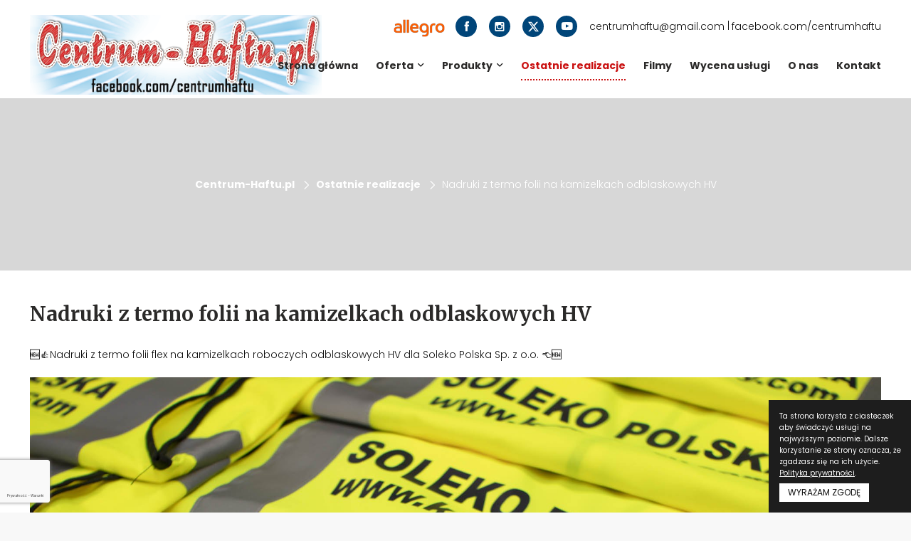

--- FILE ---
content_type: text/html; charset=utf-8
request_url: https://www.centrum-haftu.pl/ostatnie-realizacje/soleko-polska-kamizelki-odblaskowe-nafruk-flex
body_size: 8589
content:
<!DOCTYPE html>
<html xmlns="http://www.w3.org/1999/xhtml" xml:lang="pl-pl" lang="pl-pl" dir="ltr">

<head>
    <!-- Google tag (gtag.js) -->
    <script async src="https://www.googletagmanager.com/gtag/js?id=UA-45339248-2"></script>
    <script>
        window.dataLayer = window.dataLayer || [];

        function gtag() {
            dataLayer.push(arguments);
        }
        gtag('js', new Date());

        gtag('config', 'UA-45339248-2');
    </script>
    <meta name="viewport" content="width=device-width, initial-scale=1, shrink-to-fit=no" />
    <meta name="theme-color" content="#00a651">
    <base href="https://www.centrum-haftu.pl/ostatnie-realizacje/soleko-polska-kamizelki-odblaskowe-nafruk-flex" />
	<meta http-equiv="content-type" content="text/html; charset=utf-8" />
	<meta name="keywords" content="#Profesjonalny #HaftKomputerowy #Nadruki #Sobieskiego2 #Włoszczowa #CentrumHaftu #Polary #Bluzy #Kurtki #Koszulki #Kamizelki #Flex" />
	<meta name="rights" content="Centrum-Haftu.pl" />
	<meta name="og:title" content="Nadruki z termo folii na kamizelkach odblaskowych HV " />
	<meta name="og:type" content="website" />
	<meta name="og:image" content="https://www.centrum-haftu.pl/images/cache/362772a2f3204f464c88d1e35fa3556a_w500_h386_cp.jpg" />
	<meta name="og:url" content="https://www.centrum-haftu.pl/ostatnie-realizacje/soleko-polska-kamizelki-odblaskowe-nafruk-flex" />
	<meta name="og:site_name" content="Centrum-Haftu.pl" />
	<meta name="og:description" content="🆕👍Nadruki z termo folii flex na kamizelkach roboczych odblaskowych HV dla Soleko Polska Sp. z o.o. 👈🆕 " />
	<meta name="description" content=" 🆕👍Nadruki z termo folii flex na kamizelkach roboczych odblaskowych HV dla Soleko Polska Sp.  z o. o.  👈🆕" />
	<title>Nadruki z termo folii na kamizelkach odblaskowych HV  - Centrum-Haftu.pl</title>
	<link href="/templates/skutery/favicon.ico" rel="shortcut icon" type="image/vnd.microsoft.icon" />
	<link href="https://www.centrum-haftu.pl/ostatnie-realizacje/soleko-polska-kamizelki-odblaskowe-nafruk-flex" rel="canonical" />
	<link href="https://www.centrum-haftu.pl//plugins/system/imagestab/imagestab/assets/css/imagestab.css" rel="stylesheet" type="text/css" />
	<link href="/plugins/system/jce/css/content.css?badb4208be409b1335b815dde676300e" rel="stylesheet" type="text/css" />
	<link href="/templates/skutery/css/bootstrap.min.css" rel="stylesheet" type="text/css" />
	<link href="/templates/skutery/css/template.css" rel="stylesheet" type="text/css" />
	<link href="/media/com_rsform/css/front.css?6c64858f93ede945f9904928eef87890" rel="stylesheet" type="text/css" />
	<script type="application/json" class="joomla-script-options new">{"csrf.token":"39fafc443db3f6f04a00d0a8712807d0","system.paths":{"root":"","base":""},"system.keepalive":{"interval":300000,"uri":"\/component\/ajax\/?format=json"}}</script>
	<script src="/media/jui/js/jquery.min.js?6c64858f93ede945f9904928eef87890" type="text/javascript"></script>
	<script src="/media/jui/js/jquery-noconflict.js?6c64858f93ede945f9904928eef87890" type="text/javascript"></script>
	<script src="/media/jui/js/jquery-migrate.min.js?6c64858f93ede945f9904928eef87890" type="text/javascript"></script>
	<script src="/media/system/js/caption.js?6c64858f93ede945f9904928eef87890" type="text/javascript"></script>
	<script src="/templates/skutery/js/popper.min.js" type="text/javascript"></script>
	<script src="/templates/skutery/js/bootstrap.min.js" type="text/javascript"></script>
	<script src="/templates/skutery/js/jquery.flexslider-min.js" type="text/javascript"></script>
	<script src="/templates/skutery/js/template.js" type="text/javascript"></script>
	<script src="/media/com_rsform/js/script.js?6c64858f93ede945f9904928eef87890" type="text/javascript"></script>
	<script src="https://www.google.com/recaptcha/api.js?render=explicit&amp;hl=pl-PL" type="text/javascript"></script>
	<script src="/media/plg_system_rsfprecaptchav2/js/recaptchav2.js?6c64858f93ede945f9904928eef87890" type="text/javascript"></script>
	<script src="/media/system/js/core.js?6c64858f93ede945f9904928eef87890" type="text/javascript"></script>
	<!--[if lt IE 9]><script src="/media/system/js/polyfill.event.js?6c64858f93ede945f9904928eef87890" type="text/javascript"></script><![endif]-->
	<script src="/media/system/js/keepalive.js?6c64858f93ede945f9904928eef87890" type="text/javascript"></script>
	<script src="/media/jui/js/bootstrap.min.js?6c64858f93ede945f9904928eef87890" type="text/javascript"></script>
	<script type="text/javascript">
jQuery(window).on('load',  function() {
				new JCaption('img.caption');
			});RSFormPro.Translations.add(4, "DolaczGrafike", "VALIDATIONMESSAGE", "Nieprawid\u0142owe dane");RSFormPro.Translations.add(4, "DolaczGrafike", "COM_RSFORM_FILE_EXCEEDS_LIMIT", "Selected file %1$s exceeds maximum allowed size of %2$s kb.");RSFormPro.Translations.add(4, "DolaczGrafike", "COM_RSFORM_FILE_EXTENSION_NOT_ALLOWED", "Selected file %s extension is not allowed.");RSFormPro.Translations.add(4, "DolaczGrafike", "COM_RSFORM_MINFILES_REQUIRED", "This field requires at least %d files to be uploaded.");RSFormPro.Translations.add(4, "DolaczGrafike", "COM_RSFORM_MAXFILES_REQUIRED", "You have added too many files - this field allows a maximum of %d files to be uploaded.");function RSFormProInvisibleCallback4()
{
	var form = RSFormPro.getForm(4);
	RSFormPro.submitForm(form);
}RSFormProReCAPTCHAv2.loaders.push(function(){
	if (typeof RSFormProReCAPTCHAv2.forms[4] === 'undefined') {
		var id = grecaptcha.render('g-recaptcha-40', {"sitekey":"6LegxaMpAAAAAFekgSsG8tLaHz5dqDD43wPFxB_m","theme":"light","type":"image","size":"invisible","badge":"bottomleft","callback":"RSFormProInvisibleCallback4"});
		RSFormProReCAPTCHAv2.forms[4] = id;
		RSFormProUtils.addEvent(RSFormPro.getForm(4), 'submit', function(evt){ evt.preventDefault(); 
	RSFormPro.submitForm(RSFormPro.getForm(4)); });RSFormPro.addFormEvent(4, function(){ grecaptcha.execute(id); });
	}
});RSFormProUtils.addEvent(window, 'load', function(){
    RSFormPro.Ajax.overrideSubmit(4, {"parent":"","field":"is-invalid"}, false);
});jQuery(function($){ initTooltips(); $("body").on("subform-row-add", initTooltips); function initTooltips (event, container) { container = container || document;$(container).find(".hasTooltip").tooltip({"html": true,"container": "body"});} });
	</script>

    <link href="https://fonts.googleapis.com/css2?family=Merriweather:wght@400;700&family=Poppins:wght@300;400;700&display=swap" rel="stylesheet">


    <!--[if lt IE 9]>
                <script src="/media/jui/js/html5.js"></script>
        <![endif]-->
<style>
                div#cookieMessageContainer {
                    font: normal 12px/16px Arial,Verdana,sans-serif;
                    position:fixed;
                    z-index:9999;
                    top:0px;
					right:0px;
                    margin:0px auto;
					color: #fff;
					padding: 5px;
                }
                table, tr, td {border:0px !important}
				#cookieMessageText p,.accept{font:normal 12px/16px Arial,Verdana,sans-serif;margin:0;padding:0 0 6px;text-align:left;vertical-align:middle}
				#cookieMessageContainer table,#cookieMessageContainer td{margin:0;padding:0;vertical-align:middle}
                #cookieMessageText, .accept  {font-family:arial,verdana;
                    font-size:12px;}
                #cookieMessageContainer .cookie_button{background: url(https://www.centrum-haftu.pl/plugins/system/EUCookieDirectiveLite/EUCookieDirectiveLite/images/continue_button.png);text-shadow: #fff 0.1em 0.1em 0.2em; color: #000; padding: 5px 12px;height: 14px;float: left;}
                #cookieMessageInformationIcon {margin-right:10px;height:29px;}
				#continue_button{vertical-align:middle;cursor:pointer;margin:0 0 0 10px}
                #info_icon {vertical-align:middle;margin-top:5px;}
                #outer table, #outer tr, #outer td {border:none;}
                #outer{padding:2px;}
				.accept {float: left;padding: 5px 6px 4px 15px; color: #fff;}
				a#cookieMessageDetailsLink {color:#fff!important; text-decoration: underline;}
            </style></head>

<body id="body-id-105" class="no-home-page" itemscope="" itemtype="http://schema.org/WebPage">
    <header class="navbar navbar-expand-lg navbar-light bg-faded fixed-top" role="banner" itemscope="" itemtype="http://schema.org/WPHeader">
        <div class="container">
            <button class="navbar-toggler navbar-toggler-right" type="button" data-toggle="collapse" data-target="#navbarSupportedContent" aria-controls="navbarSupportedContent" aria-expanded="false" aria-label="Toggle navigation">
                <span class="navbar-toggler-icon"></span>
            </button>
            <a title="Centrum-Haftu.pl" class="navbar-brand" href="/">
                <span itemprop="name">Centrum Haftu</span>
            </a>

                                                    <div class="top-right">
                    

<div class="custom"  >
	<p><a href="https://allegro.pl/uzytkownik/iGraszkaHaft?bmatch=baseline-product-cl-eyesa2-engag-dict45-uni-1-5-0717" target="_blank" rel="noopener" class="allegro"><img src="/images/allegro.png" alt="allegro centrum haftu" /></a></p>
<p><a href="http://fb.com/centrumhaftu" target="blank" class="fb"></a></p>
<p><a href="https://www.instagram.com/centrumhaftu" target="blank" class="instagram"></a></p>
<p><a href="https://www.x.com/centrumhaftu" target="blank" class="linked-in"></a></p>
<p><a href="https://www.youtube.com/channel/UCkq6WHjXx6aRaavLjHVEm9A/videos" target="blank" class="yt"></a></p>
<p>&nbsp;</p>
<p><a href="mailto:centrumhaftu@gmail.com" class="mail">centrumhaftu@gmail.com</a>&nbsp;|</p>
<p><a href="http://fb.com/centrumhaftu" target="_blank" rel="noopener">facebook.com/centrumhaftu</a></p></div>

                </div>
            
            <nav class="main-menu collapse navbar-collapse" id="navbarSupportedContent" role="navigation" itemscope="" itemtype="http://schema.org/SiteNavigationElement">
                <ul class="menu">
<li class="nav-item item-101"><a itemprop="url" class="nav-link" href="/"  ><span itemprop="name" class="menutitle">Strona główna</span></a></li><li class="nav-item item-202 deeper parent dropdown"><a itemprop="url" class="nav-link" href="/oferta"  ><span itemprop="name" class="menutitle">Oferta</span></a><ul class="nav-child unstyled dropdown-menu"><li class="nav-item item-206"><a itemprop="url" class="dropdown-item" href="/oferta/twoje-logo"  ><span itemprop="name" class="menutitle">Twoje Firmowe Logo</span></a></li><li class="nav-item item-207"><a itemprop="url" class="dropdown-item" href="/oferta/szczegolne-okazje"  ><span itemprop="name" class="menutitle">Szczególne Okazje</span></a></li><li class="nav-item item-208"><a itemprop="url" class="dropdown-item" href="/oferta/uroczystosc-slubna"  ><span itemprop="name" class="menutitle">Uroczystość Ślubna</span></a></li><li class="nav-item item-209"><a itemprop="url" class="dropdown-item" href="/oferta/chrzest-swiety"  ><span itemprop="name" class="menutitle">Chrzest Święty</span></a></li><li class="nav-item item-204"><a itemprop="url" class="dropdown-item" href="/oferta/naszywki"  ><span itemprop="name" class="menutitle">Naszywki</span></a></li><li class="nav-item item-238"><a itemprop="url" class="dropdown-item" href="/oferta/maski-ochronne"  ><span itemprop="name" class="menutitle">Maski Ochronne</span></a></li><li class="nav-item item-239"><a itemprop="url" class="dropdown-item" href="/oferta/czapki"  ><span itemprop="name" class="menutitle">Czapki </span></a></li><li class="nav-item item-203"><a itemprop="url" class="dropdown-item" href="/oferta/nadruki-flex"  ><span itemprop="name" class="menutitle">Nadruki Flex</span></a></li></ul></li><li class="nav-item item-205 deeper parent dropdown"><a itemprop="url" class="nav-link" href="/asortyment"  ><span itemprop="name" class="menutitle">Produkty</span></a><ul class="nav-child unstyled dropdown-menu"><li class="nav-item item-243"><a itemprop="url" class="dropdown-item" href="/asortyment/koszulki-tshirt"  ><span itemprop="name" class="menutitle">Koszulki T-shirt</span></a></li><li class="nav-item item-244"><a itemprop="url" class="dropdown-item" href="/asortyment/koszulki-polo"  ><span itemprop="name" class="menutitle">Koszulki Polo</span></a></li><li class="nav-item item-245"><a itemprop="url" class="dropdown-item" href="/asortyment/polary"  ><span itemprop="name" class="menutitle">Polary</span></a></li><li class="nav-item item-246"><a itemprop="url" class="dropdown-item" href="/asortyment/bluzy"  ><span itemprop="name" class="menutitle">Bluzy</span></a></li><li class="nav-item item-247"><a itemprop="url" class="dropdown-item" href="/asortyment/czapki-z-daszkiem"  ><span itemprop="name" class="menutitle">Czapki z Daszkiem</span></a></li><li class="nav-item item-248"><a itemprop="url" class="dropdown-item" href="/asortyment/czapki-zimowe"  ><span itemprop="name" class="menutitle">Czapki Zimowe</span></a></li><li class="nav-item item-249"><a itemprop="url" class="dropdown-item" href="/asortyment/odziez-robocza"  ><span itemprop="name" class="menutitle">Odzież Robocza/Ostrzegawcza</span></a></li><li class="nav-item item-250"><a itemprop="url" class="dropdown-item" href="/asortyment/kamizelki"  ><span itemprop="name" class="menutitle">Kamizelki</span></a></li><li class="nav-item item-251"><a itemprop="url" class="dropdown-item" href="/asortyment/kurtki"  ><span itemprop="name" class="menutitle">Kurtki/Softshelle</span></a></li><li class="nav-item item-252"><a itemprop="url" class="dropdown-item" href="/asortyment/spodenki"  ><span itemprop="name" class="menutitle">Spodenki</span></a></li><li class="nav-item item-253"><a itemprop="url" class="dropdown-item" href="/asortyment/spodnie"  ><span itemprop="name" class="menutitle">Spodnie</span></a></li><li class="nav-item item-257"><a itemprop="url" class="dropdown-item" href="/asortyment/odziez-dziecieca"  ><span itemprop="name" class="menutitle">Odzież Dziecięca</span></a></li><li class="nav-item item-256"><a itemprop="url" class="dropdown-item" href="/asortyment/reczniki-szlafroki"  ><span itemprop="name" class="menutitle">Ręczniki/Szlafroki</span></a></li><li class="nav-item item-261"><a itemprop="url" class="dropdown-item" href="/asortyment/poduszki"  ><span itemprop="name" class="menutitle">Poduszki</span></a></li><li class="nav-item item-262"><a itemprop="url" class="dropdown-item" href="/asortyment/szatki"  ><span itemprop="name" class="menutitle">Szatki do Chrztu</span></a></li><li class="nav-item item-254"><a itemprop="url" class="dropdown-item" href="/asortyment/torby-worki"  ><span itemprop="name" class="menutitle">Torby/Worki</span></a></li><li class="nav-item item-263"><a itemprop="url" class="dropdown-item" href="/asortyment/inne"  ><span itemprop="name" class="menutitle">Inne</span></a></li></ul></li><li class="nav-item item-105 current active"><a itemprop="url" class="active nav-link" href="/ostatnie-realizacje"  ><span itemprop="name" class="menutitle">Ostatnie realizacje</span></a></li><li class="nav-item item-199"><a itemprop="url" class="nav-link" href="/filmy"  ><span itemprop="name" class="menutitle">Filmy</span></a></li><li class="nav-item item-145"><a itemprop="url" class="nav-link" href="/wycena-haftu"  ><span itemprop="name" class="menutitle">Wycena usługi</span></a></li><li class="nav-item item-146"><a itemprop="url" class="nav-link" href="/o-nas"  ><span itemprop="name" class="menutitle">O nas</span></a></li><li class="nav-item item-106"><a itemprop="url" class="nav-link" href="/kontakt"  ><span itemprop="name" class="menutitle">Kontakt</span></a></li></ul>

        </div>
        </nav>


    </header>
    <div class="body">


                
        
        
        

                    <div class="breadcrumbs">
                <div class="container-max">
                    <div class="row">
                        <div class="col-sm-12">
                            		<div class="moduletable">
						
<ul itemscope itemtype="http://schema.org/BreadcrumbList" class="breadcrumb">
	
				<li itemprop="itemListElement" itemscope itemtype="http://schema.org/ListItem" class="breadcrumb-item">
									<a itemprop="item" href="/" class="pathway">
						<span itemprop="name">
							Centrum-Haftu.pl						</span>
					</a>
				
				<meta itemprop="position" content="1">
			</li>
					<li itemprop="itemListElement" itemscope itemtype="http://schema.org/ListItem" class="breadcrumb-item">
									<a itemprop="item" href="/ostatnie-realizacje" class="pathway">
						<span itemprop="name">
							Ostatnie realizacje						</span>
					</a>
				
				<meta itemprop="position" content="2">
			</li>
					<li itemprop="itemListElement" itemscope itemtype="http://schema.org/ListItem" class="breadcrumb-item active">
				<span itemprop="name">
					Nadruki z termo folii na kamizelkach odblaskowych HV 				</span>
				<meta itemprop="position" content="3">
			</li>
		</ul>
		</div>
	
                        </div>
                    </div>
                </div>
            </div>
        


                    <div class="content">
                <div class="container">

                    <div class="row">
                                                <main id="content" role="main" class="col-lg-12">


                            <div id="system-message-container">
	</div>

                            	
<div class="item-page" itemscope itemtype="https://schema.org/Article">
	<meta itemprop="inLanguage" content="pl-PL" />
		<div class="page-header">
		<h1 itemprop="name"> 	Nadruki z termo folii na kamizelkach odblaskowych HV   </h1>
	</div>
	
		
		
								
					
	
	
				
	
								<div itemprop="articleBody" class="articleBody">
		
<p>🆕👍Nadruki z termo folii flex na kamizelkach roboczych odblaskowych HV dla Soleko Polska Sp. z o.o. 👈🆕
<!-- Article Images Gallery Start -->

<div class="slider-wrapper theme-default article_images_block images-1-2-3-4-5-6" style="margin: 20px 0; min-height: 100px; ">
	<div class="fotorama"
		 data-width="100%"
		 data-minwidth="200px"
		 data-allowfullscreen="true"
		 data-nav="thumbs"
		 data-keyboard="true"
		 data-ratio="800/600"
		 data-thumbmargin="4"
		 data-captions="1"
		 data-fit="contain"
		 data-thumbfit="cover"
		 data-loop="true"
		 data-autoplay="false"
		 data-transition="slide"
		 data-transitionduration="1000"
		 data-thumbwidth="86.6645"
		 data-thumbheight="65">
		 
		 
		
		<a style="display: none;" href="https://www.centrum-haftu.pl/images/articles/article122/src/firmy-286.jpg?t=1768926703" title="Nadruki z termo folii na kamizelkach odblaskowych HV " data-caption="">
			<img src="https://www.centrum-haftu.pl/images/articles/article122/thumb/firmy-286.jpg?t=1768926703" alt="Nadruki z termo folii na kamizelkach odblaskowych HV " />		
		</a>
		
		 
		
		<a style="display: none;" href="https://www.centrum-haftu.pl/images/articles/article122/src/firmy-290.jpg?t=1768926703" title="Nadruki z termo folii na kamizelkach odblaskowych HV " data-caption="">
			<img src="https://www.centrum-haftu.pl/images/articles/article122/thumb/firmy-290.jpg?t=1768926703" alt="Nadruki z termo folii na kamizelkach odblaskowych HV " />		
		</a>
		
		 
		
		<a style="display: none;" href="https://www.centrum-haftu.pl/images/articles/article122/src/firmy-291.jpg?t=1768926703" title="Nadruki z termo folii na kamizelkach odblaskowych HV " data-caption="">
			<img src="https://www.centrum-haftu.pl/images/articles/article122/thumb/firmy-291.jpg?t=1768926703" alt="Nadruki z termo folii na kamizelkach odblaskowych HV " />		
		</a>
		
		 
		
		<a style="display: none;" href="https://www.centrum-haftu.pl/images/articles/article122/src/firmy-287.jpg?t=1768926703" title="Nadruki z termo folii na kamizelkach odblaskowych HV " data-caption="">
			<img src="https://www.centrum-haftu.pl/images/articles/article122/thumb/firmy-287.jpg?t=1768926703" alt="Nadruki z termo folii na kamizelkach odblaskowych HV " />		
		</a>
		
		 
		
		<a style="display: none;" href="https://www.centrum-haftu.pl/images/articles/article122/src/firmy-288.jpg?t=1768926703" title="Nadruki z termo folii na kamizelkach odblaskowych HV " data-caption="">
			<img src="https://www.centrum-haftu.pl/images/articles/article122/thumb/firmy-288.jpg?t=1768926703" alt="Nadruki z termo folii na kamizelkach odblaskowych HV " />		
		</a>
		
		 
		
		<a style="display: none;" href="https://www.centrum-haftu.pl/images/articles/article122/src/firmy-289.jpg?t=1768926703" title="Nadruki z termo folii na kamizelkach odblaskowych HV " data-caption="">
			<img src="https://www.centrum-haftu.pl/images/articles/article122/thumb/firmy-289.jpg?t=1768926703" alt="Nadruki z termo folii na kamizelkach odblaskowych HV " />		
		</a>
		
			</div>	
</div>

	
	<link  href="//cdnjs.cloudflare.com/ajax/libs/fotorama/4.6.4/fotorama.css" rel="stylesheet">
	<script src="//cdnjs.cloudflare.com/ajax/libs/fotorama/4.6.4/fotorama.js"></script>
	<style>
		div.fotorama__arr { 
			width: auto !important;
			height: auto !important;
			padding: 0px 22px 32px 11px;
			border-radius: 25px;
			transition: none !important; transform: none !important; -webkit-transform: none !important; opacity: 1 !important;
		}
		div.fotorama__arr--disabled { opacity: 0.3 !important; }
		div.fotorama__arr--next { right: 20px !important; }
		div.fotorama__arr--prev { left: 20px !important; }
	</style>

<!-- //Article Images Gallery End --></p>	</div>

	
					
<nav class="pager pagenav text-center">
	<span class="previous">
		<a class="hasTooltip btn btn-outline-primary btn-sm" title="Haftowane serce - zestawy ręczników" aria-label="Poprzedni" href="/ostatnie-realizacje/haft-serce-reczniki-cukierki-imie" rel="prev">
			<span class="fa fa-chevron-left" aria-hidden="true"></span> <span aria-hidden="true">Poprzedni</span>		</a>
	</span>
	<span class="next">
		<a class="hasTooltip btn btn-outline-primary btn-sm" title="Naszywki dla Jednostki Strzeleckiej JS2026 z Końskich" aria-label="Następny" href="/ostatnie-realizacje/naszywki-js2026-konskie-militarne" rel="next">
			<span aria-hidden="true">Następny</span> <span class="fa fa-chevron-right" aria-hidden="true"></span>		</a>
	</span>
</nav>
			</div>

                            
                        </main>
                                                                    </div>
                </div>
            </div>
        





                    <div class="bottom">
                <div class="container">
                    <div class="box-r col-md-4">
                                   <div class="block ">
           	<div class="moduletable">
	           				<div class="module-title">
	                		<h3 class="title">
                        <span class="">
							Formularz kontaktowy<span>Masz pytanie? Wypełnij poniższy formularz</span></span></h3>
			</div>
	                		                	<div class="module-content">
	                		
<div class="rsform">
	<form method="post"  id="userForm" enctype="multipart/form-data" action="https://www.centrum-haftu.pl/ostatnie-realizacje/soleko-polska-kamizelki-odblaskowe-nafruk-flex"><div id="rsform_error_4" style="display: none;"></div>
<!-- Do not remove this ID, it is used to identify the page so that the pagination script can work correctly -->
<fieldset class="formContainer" id="rsform_4_page_0">
	<div class="form-row">
		<div class="col-md-12">
		</div>
	</div>
	<div class="form-row">
		<div class="col-md-12">
			<div class="form-group rsform-block rsform-block-imienazwisko">
				<label class="control-label formControlLabel" data-toggle="tooltip" title="" for="ImieNazwisko"></label>
				<div class="formControls">
					<input type="text" value="" size="50" placeholder="Imię i nazwisko / Nazwa firmy" name="form[ImieNazwisko]" id="ImieNazwisko" class="rsform-input-box form-control" aria-required="true" />
					<div><span class="formValidation"><span id="component23" class="formNoError">Pole jest wymagane</span></span></div>
				</div>
			</div>
			<div class="form-group rsform-block rsform-block-telefon">
				<label class="control-label formControlLabel" data-toggle="tooltip" title="" for="Telefon"></label>
				<div class="formControls">
					<input type="text" value="" size="20" placeholder="Numer telefonu" name="form[Telefon]" id="Telefon" class="rsform-input-box form-control" />
					<div><span class="formValidation"><span id="component25" class="formNoError">Invalid Input</span></span></div>
				</div>
			</div>
			<div class="form-group rsform-block rsform-block-email">
				<label class="control-label formControlLabel" data-toggle="tooltip" title="" for="Email"></label>
				<div class="formControls">
					<input type="email" value="" size="20" placeholder="Adres e-mail" name="form[Email]" id="Email" class="rsform-input-box form-control" aria-required="true" />
					<div><span class="formValidation"><span id="component26" class="formNoError">Podaj prawidłowy adres e-mail</span></span></div>
				</div>
			</div>
			<div class="form-group rsform-block rsform-block-dolaczgrafike">
				<label class="control-label formControlLabel" data-toggle="tooltip" title="" for="DolaczGrafike">Dołącz grafikę</label>
				<div class="formControls">
					<input type="file" name="form[DolaczGrafike][]" id="DolaczGrafike" multiple class="rsform-upload-box form-control-file" data-rsfp-minfiles="1" data-rsfp-exts="[&quot;pdf&quot;,&quot;jpg&quot;,&quot;bmp&quot;,&quot;png&quot;,&quot;gif&quot;,&quot;psd&quot;,&quot;cdr&quot;,&quot;eps&quot;,&quot;ai&quot;]" data-rsfp-size="3145728" />
					<div><span class="formValidation"><span id="component39" class="formNoError">Nieprawidłowe dane</span></span></div>
				</div>
			</div>
		</div>
	</div>
	<div class="form-row">
		<div class="col-md-12">
			<div class="form-group rsform-block rsform-block-wiadomosc">
				<label class="control-label formControlLabel" data-toggle="tooltip" title="" for="Wiadomosc"></label>
				<div class="formControls">
					<textarea cols="50" rows="5" placeholder="Treść wiadomości" name="form[Wiadomosc]" id="Wiadomosc" class="rsform-text-box form-control" aria-required="true"></textarea>
					<div><span class="formValidation"><span id="component27" class="formNoError">Wpisz treść wiadomości</span></span></div>
				</div>
			</div>
		</div>
	</div>
	<div class="form-row">
		<div class="col-md-6">
		</div>
		<div class="col-md-6">
			<div class="form-group rsform-block rsform-block-wyslij">
				<label class="control-label formControlLabel" data-toggle="tooltip" title=""></label>
				<div class="formControls">
					<button type="submit" name="form[Wyslij]" id="Wyslij" class="rsform-submit-button  btn btn-primary" >Wyślij wiadomość</button>
					<div><span class="formValidation"></span></div>
				</div>
			</div>
		</div>
	</div>
	<div class="form-row">
		<div class="col-md-12">
			<div class="form-group rsform-block rsform-block-rodo">
				<label class="control-label formControlLabel" data-toggle="tooltip" title=""></label>
				<div class="formControls">
					<div aria-required="true"><div class="form-check form-check-inline"><label for="RODO0" class="form-check-label"><input type="checkbox"  name="form[RODO][]" value="Wyrażam zgodę na przetwarzanie danych osobowych w celu udzielenia odpowiedzi na zadane w formularzu pytanie. Oświadczam, ze zapoznałem/zapoznałam się z &lt;a target=&quot;blank&quot; href=&quot;polityka-prywatnosci&quot; &gt;polityką prywatności&lt;/a&gt;" id="RODO0" class="rsform-checkbox form-check-input" />Wyrażam zgodę na przetwarzanie danych osobowych w celu udzielenia odpowiedzi na zadane w formularzu pytanie. Oświadczam, ze zapoznałem/zapoznałam się z <a target="blank" href="/polityka-prywatnosci" >polityką prywatności</a></label></div></div>
					<div><span class="formValidation"><span id="component29" class="formNoError">Pole jest wymagane</span></span></div>
				</div>
			</div>
		</div>
<div class="col-md-12">
			<div class="form-group rsform-block rsform-block-captcha">
				<label class="control-label formControlLabel" data-toggle="tooltip" title="">Captcha</label>
				<div class="formControls">
					<div id="g-recaptcha-40"></div>
					<div><span class="formValidation"><span id="component40" class="formNoError">Nieprawidłowe dane</span></span></div>
				</div>
			</div>
</div>
	</div>
</fieldset><input type="hidden" name="form[formId]" value="4"/><input type="hidden" name="39fafc443db3f6f04a00d0a8712807d0" value="1" /></form><script type="text/javascript">RSFormPro.Ajax.URL = "\/component\/rsform\/?task=ajaxValidate&Itemid=105";</script>
<script type="text/javascript">
ajaxExtraValidationScript[4] = function(task, formId, data){ 
var formComponents = {};
formComponents[23]='ImieNazwisko';formComponents[25]='Telefon';formComponents[26]='Email';formComponents[27]='Wiadomosc';formComponents[29]='RODO';formComponents[40]='Captcha';
RSFormPro.Ajax.displayValidationErrors(formComponents, task, formId, data);
ajaxValidationRecaptchaV2(task, formId, data, 40);
};
</script></div>	                	</div>
              </div>
           </div>
	
                    </div>
                </div>
                           <div class="block mapa">
           	<div class="moduletable">
	           		                	<div class="module-content">
	                		

<div class="custommapa"  >
	<iframe src="https://www.google.com/maps/embed?pb=!1m14!1m8!1m3!1d999.6168792141482!2d19.96572395965293!3d50.85196242686122!3m2!1i1024!2i768!4f13.1!3m3!1m2!1s0x471765f1d2d1d78d%3A0x6e9ba29cc7ecd7c6!2sCentrum-Haftu.pl!5e0!3m2!1spl!2spl!4v1666531413130!5m2!1spl!2spl" width="600" height="450" style="border:1;" allowfullscreen="allowfullscreen" loading="lazy" referrerpolicy="no-referrer-when-downgrade"></iframe></div>
	                	</div>
              </div>
           </div>
	


            </div>
        

        <footer class="footer bg-faded text-muted" role="contentinfo">
            <div class="container">
                <div class="row footer-row">
                    <div class="col-lg-3 col-sm-5 m-left">
                                   <div class="block ">
           	<div class="moduletable">
	           				<div class="module-title">
	                		<h3 class="title">
                        <span class="">
							Informacje</span></h3>
			</div>
	                		                	<div class="module-content">
	                		<ul class="menu">
<li class="nav-item item-101"><a itemprop="url" class="nav-link" href="/"  ><span itemprop="name" class="menutitle">Strona główna</span></a></li><li class="nav-item item-202 parent dropdown"><a itemprop="url" class="nav-link" href="/oferta"  ><span itemprop="name" class="menutitle">Oferta</span></a></li><li class="nav-item item-205 parent dropdown"><a itemprop="url" class="nav-link" href="/asortyment"  ><span itemprop="name" class="menutitle">Produkty</span></a></li><li class="nav-item item-105 current active"><a itemprop="url" class="active nav-link" href="/ostatnie-realizacje"  ><span itemprop="name" class="menutitle">Ostatnie realizacje</span></a></li><li class="nav-item item-199"><a itemprop="url" class="nav-link" href="/filmy"  ><span itemprop="name" class="menutitle">Filmy</span></a></li><li class="nav-item item-145"><a itemprop="url" class="nav-link" href="/wycena-haftu"  ><span itemprop="name" class="menutitle">Wycena usługi</span></a></li><li class="nav-item item-146"><a itemprop="url" class="nav-link" href="/o-nas"  ><span itemprop="name" class="menutitle">O nas</span></a></li><li class="nav-item item-106"><a itemprop="url" class="nav-link" href="/kontakt"  ><span itemprop="name" class="menutitle">Kontakt</span></a></li></ul>
	                	</div>
              </div>
           </div>
	
                    </div>

                    <div class="col-lg-8 offset-lg-1 col-sm-6 padding-f">
                        		<div class="moduletable">
						

<div class="custom"  >
	<p><strong>U nas zamówisz haftowane:</strong></p>
<ul>
<li>logotypy dla firm: na koszulkach polo, t-shirtach, kołnierzach, polarach, bluzach, spodniach, kamizelkach,</li>
<li>odzież pracowniczą: koszulki polo, t-shirty, polary w różnej gramaturze i szerokiej gamie kolorów,</li>
<li>odzież ostrzegawczą: odblaskową HI-VIS oraz roboczą BHP,</li>
<li>naszywki: do przyszycia, do naklejenia z termofolią lub do przyczepienia z rzepem,</li>
<li>ręczniki: zwijane w cukierki, składane w torty lub komplety w pudełku,</li>
<li>poduszki 40x40 cm z wkładem zapinane na suwak: z polaru, bawełny, poliestu.</li>
<li>szatki do chrztu świętego: satynowe lub bawełniane w różnych kształtach,</li>
<li>czapki z daszkiem: 6 lub 5 panelowe,</li>
<li>czapki zimowe typu beanie,</li>
<li>maski ochronne profilowane dwuwarstwowe z bawełny,</li>
<li>haftujemy również na materiałach powierzonych.</li>
</ul>
<p><strong>Zadbaj z nami o swój wizerunek, albo po prostu nadaj codziennej odzieży oryginalny wygląd</strong></p></div>
		</div>
	
                    </div>

                </div>
            </div>

            <div class=" copy">
                <div class="container">
                    <p class="text-left"> &copy; 2026 Centrum-Haftu.pl | Wszelkie prawa zastrzeżone.

                    </p>
                    <p class="text-right"><a href="/mapa-strony">Mapa strony</a> | Wykonanie: StudioAlfa - <a href="https://www.studioalfa.pl" target="_blank">Strony Joomla</a></p>
                    

<div class="custom"  >
	<p style="text-align: center;">Strona ta wykorzystuje pliki cookies w celu realizacji swoich usług i funkcji zgodnie z&nbsp;<strong><a href="https://www.centrum-haftu.pl/polityka-prywatnosci" target="_new">Polityką Prywatności</a></strong>. Jeżeli nie wyrażasz zgody na zapisywanie informacji zawartych w plikach cookies możesz samodzielnie dostosować warunki przechowywania lub dostępu do plików cookies w swojej przeglądarce.</p></div>



                </div>

            </div>
        </footer>
        <a href="#" class="back-to-top iconn-arrow_up"></a>
        
<div id="outer" style="width:100%"><div id="cookieMessageContainer" style="margin-top:-10px;width:200px;background-color:#1D1D1D;"><table width="100%"><tr><td colspan="2"><div id="cookieMessageText" style="padding:15px 10px 0 15px;"><p style="color:#fff;">Ta strona korzysta z ciasteczek aby świadczyć usługi na najwyższym poziomie. Dalsze korzystanie ze strony oznacza, że zgadzasz się na ich użycie. <a target="blank" id="cookieMessageDetailsLink" title="Polityka prywatności" href="/polityka-prywatnosci">Polityka prywatności</a>.</p></div></td></tr><tr><td align="left">&nbsp;&nbsp; <div border="0" class="cookie_button" id="continue_button" onclick="SetCookie('cookieAcceptanceCookie','accepted',365);">WYRAŻAM ZGODĘ</div></td><td align="right"><div id="cookieMessageInformationIcon" style="float:right;"></div></td></tr></table></div></div><script type="text/javascript" src="https://www.centrum-haftu.pl/plugins/system/EUCookieDirectiveLite/EUCookieDirectiveLite/EUCookieDirective.js"></script>
</body>

</html>

--- FILE ---
content_type: text/html; charset=utf-8
request_url: https://www.google.com/recaptcha/api2/anchor?ar=1&k=6LegxaMpAAAAAFekgSsG8tLaHz5dqDD43wPFxB_m&co=aHR0cHM6Ly93d3cuY2VudHJ1bS1oYWZ0dS5wbDo0NDM.&hl=pl&type=image&v=PoyoqOPhxBO7pBk68S4YbpHZ&theme=light&size=invisible&badge=bottomleft&anchor-ms=20000&execute-ms=30000&cb=jf2w6y9bjcsy
body_size: 49645
content:
<!DOCTYPE HTML><html dir="ltr" lang="pl"><head><meta http-equiv="Content-Type" content="text/html; charset=UTF-8">
<meta http-equiv="X-UA-Compatible" content="IE=edge">
<title>reCAPTCHA</title>
<style type="text/css">
/* cyrillic-ext */
@font-face {
  font-family: 'Roboto';
  font-style: normal;
  font-weight: 400;
  font-stretch: 100%;
  src: url(//fonts.gstatic.com/s/roboto/v48/KFO7CnqEu92Fr1ME7kSn66aGLdTylUAMa3GUBHMdazTgWw.woff2) format('woff2');
  unicode-range: U+0460-052F, U+1C80-1C8A, U+20B4, U+2DE0-2DFF, U+A640-A69F, U+FE2E-FE2F;
}
/* cyrillic */
@font-face {
  font-family: 'Roboto';
  font-style: normal;
  font-weight: 400;
  font-stretch: 100%;
  src: url(//fonts.gstatic.com/s/roboto/v48/KFO7CnqEu92Fr1ME7kSn66aGLdTylUAMa3iUBHMdazTgWw.woff2) format('woff2');
  unicode-range: U+0301, U+0400-045F, U+0490-0491, U+04B0-04B1, U+2116;
}
/* greek-ext */
@font-face {
  font-family: 'Roboto';
  font-style: normal;
  font-weight: 400;
  font-stretch: 100%;
  src: url(//fonts.gstatic.com/s/roboto/v48/KFO7CnqEu92Fr1ME7kSn66aGLdTylUAMa3CUBHMdazTgWw.woff2) format('woff2');
  unicode-range: U+1F00-1FFF;
}
/* greek */
@font-face {
  font-family: 'Roboto';
  font-style: normal;
  font-weight: 400;
  font-stretch: 100%;
  src: url(//fonts.gstatic.com/s/roboto/v48/KFO7CnqEu92Fr1ME7kSn66aGLdTylUAMa3-UBHMdazTgWw.woff2) format('woff2');
  unicode-range: U+0370-0377, U+037A-037F, U+0384-038A, U+038C, U+038E-03A1, U+03A3-03FF;
}
/* math */
@font-face {
  font-family: 'Roboto';
  font-style: normal;
  font-weight: 400;
  font-stretch: 100%;
  src: url(//fonts.gstatic.com/s/roboto/v48/KFO7CnqEu92Fr1ME7kSn66aGLdTylUAMawCUBHMdazTgWw.woff2) format('woff2');
  unicode-range: U+0302-0303, U+0305, U+0307-0308, U+0310, U+0312, U+0315, U+031A, U+0326-0327, U+032C, U+032F-0330, U+0332-0333, U+0338, U+033A, U+0346, U+034D, U+0391-03A1, U+03A3-03A9, U+03B1-03C9, U+03D1, U+03D5-03D6, U+03F0-03F1, U+03F4-03F5, U+2016-2017, U+2034-2038, U+203C, U+2040, U+2043, U+2047, U+2050, U+2057, U+205F, U+2070-2071, U+2074-208E, U+2090-209C, U+20D0-20DC, U+20E1, U+20E5-20EF, U+2100-2112, U+2114-2115, U+2117-2121, U+2123-214F, U+2190, U+2192, U+2194-21AE, U+21B0-21E5, U+21F1-21F2, U+21F4-2211, U+2213-2214, U+2216-22FF, U+2308-230B, U+2310, U+2319, U+231C-2321, U+2336-237A, U+237C, U+2395, U+239B-23B7, U+23D0, U+23DC-23E1, U+2474-2475, U+25AF, U+25B3, U+25B7, U+25BD, U+25C1, U+25CA, U+25CC, U+25FB, U+266D-266F, U+27C0-27FF, U+2900-2AFF, U+2B0E-2B11, U+2B30-2B4C, U+2BFE, U+3030, U+FF5B, U+FF5D, U+1D400-1D7FF, U+1EE00-1EEFF;
}
/* symbols */
@font-face {
  font-family: 'Roboto';
  font-style: normal;
  font-weight: 400;
  font-stretch: 100%;
  src: url(//fonts.gstatic.com/s/roboto/v48/KFO7CnqEu92Fr1ME7kSn66aGLdTylUAMaxKUBHMdazTgWw.woff2) format('woff2');
  unicode-range: U+0001-000C, U+000E-001F, U+007F-009F, U+20DD-20E0, U+20E2-20E4, U+2150-218F, U+2190, U+2192, U+2194-2199, U+21AF, U+21E6-21F0, U+21F3, U+2218-2219, U+2299, U+22C4-22C6, U+2300-243F, U+2440-244A, U+2460-24FF, U+25A0-27BF, U+2800-28FF, U+2921-2922, U+2981, U+29BF, U+29EB, U+2B00-2BFF, U+4DC0-4DFF, U+FFF9-FFFB, U+10140-1018E, U+10190-1019C, U+101A0, U+101D0-101FD, U+102E0-102FB, U+10E60-10E7E, U+1D2C0-1D2D3, U+1D2E0-1D37F, U+1F000-1F0FF, U+1F100-1F1AD, U+1F1E6-1F1FF, U+1F30D-1F30F, U+1F315, U+1F31C, U+1F31E, U+1F320-1F32C, U+1F336, U+1F378, U+1F37D, U+1F382, U+1F393-1F39F, U+1F3A7-1F3A8, U+1F3AC-1F3AF, U+1F3C2, U+1F3C4-1F3C6, U+1F3CA-1F3CE, U+1F3D4-1F3E0, U+1F3ED, U+1F3F1-1F3F3, U+1F3F5-1F3F7, U+1F408, U+1F415, U+1F41F, U+1F426, U+1F43F, U+1F441-1F442, U+1F444, U+1F446-1F449, U+1F44C-1F44E, U+1F453, U+1F46A, U+1F47D, U+1F4A3, U+1F4B0, U+1F4B3, U+1F4B9, U+1F4BB, U+1F4BF, U+1F4C8-1F4CB, U+1F4D6, U+1F4DA, U+1F4DF, U+1F4E3-1F4E6, U+1F4EA-1F4ED, U+1F4F7, U+1F4F9-1F4FB, U+1F4FD-1F4FE, U+1F503, U+1F507-1F50B, U+1F50D, U+1F512-1F513, U+1F53E-1F54A, U+1F54F-1F5FA, U+1F610, U+1F650-1F67F, U+1F687, U+1F68D, U+1F691, U+1F694, U+1F698, U+1F6AD, U+1F6B2, U+1F6B9-1F6BA, U+1F6BC, U+1F6C6-1F6CF, U+1F6D3-1F6D7, U+1F6E0-1F6EA, U+1F6F0-1F6F3, U+1F6F7-1F6FC, U+1F700-1F7FF, U+1F800-1F80B, U+1F810-1F847, U+1F850-1F859, U+1F860-1F887, U+1F890-1F8AD, U+1F8B0-1F8BB, U+1F8C0-1F8C1, U+1F900-1F90B, U+1F93B, U+1F946, U+1F984, U+1F996, U+1F9E9, U+1FA00-1FA6F, U+1FA70-1FA7C, U+1FA80-1FA89, U+1FA8F-1FAC6, U+1FACE-1FADC, U+1FADF-1FAE9, U+1FAF0-1FAF8, U+1FB00-1FBFF;
}
/* vietnamese */
@font-face {
  font-family: 'Roboto';
  font-style: normal;
  font-weight: 400;
  font-stretch: 100%;
  src: url(//fonts.gstatic.com/s/roboto/v48/KFO7CnqEu92Fr1ME7kSn66aGLdTylUAMa3OUBHMdazTgWw.woff2) format('woff2');
  unicode-range: U+0102-0103, U+0110-0111, U+0128-0129, U+0168-0169, U+01A0-01A1, U+01AF-01B0, U+0300-0301, U+0303-0304, U+0308-0309, U+0323, U+0329, U+1EA0-1EF9, U+20AB;
}
/* latin-ext */
@font-face {
  font-family: 'Roboto';
  font-style: normal;
  font-weight: 400;
  font-stretch: 100%;
  src: url(//fonts.gstatic.com/s/roboto/v48/KFO7CnqEu92Fr1ME7kSn66aGLdTylUAMa3KUBHMdazTgWw.woff2) format('woff2');
  unicode-range: U+0100-02BA, U+02BD-02C5, U+02C7-02CC, U+02CE-02D7, U+02DD-02FF, U+0304, U+0308, U+0329, U+1D00-1DBF, U+1E00-1E9F, U+1EF2-1EFF, U+2020, U+20A0-20AB, U+20AD-20C0, U+2113, U+2C60-2C7F, U+A720-A7FF;
}
/* latin */
@font-face {
  font-family: 'Roboto';
  font-style: normal;
  font-weight: 400;
  font-stretch: 100%;
  src: url(//fonts.gstatic.com/s/roboto/v48/KFO7CnqEu92Fr1ME7kSn66aGLdTylUAMa3yUBHMdazQ.woff2) format('woff2');
  unicode-range: U+0000-00FF, U+0131, U+0152-0153, U+02BB-02BC, U+02C6, U+02DA, U+02DC, U+0304, U+0308, U+0329, U+2000-206F, U+20AC, U+2122, U+2191, U+2193, U+2212, U+2215, U+FEFF, U+FFFD;
}
/* cyrillic-ext */
@font-face {
  font-family: 'Roboto';
  font-style: normal;
  font-weight: 500;
  font-stretch: 100%;
  src: url(//fonts.gstatic.com/s/roboto/v48/KFO7CnqEu92Fr1ME7kSn66aGLdTylUAMa3GUBHMdazTgWw.woff2) format('woff2');
  unicode-range: U+0460-052F, U+1C80-1C8A, U+20B4, U+2DE0-2DFF, U+A640-A69F, U+FE2E-FE2F;
}
/* cyrillic */
@font-face {
  font-family: 'Roboto';
  font-style: normal;
  font-weight: 500;
  font-stretch: 100%;
  src: url(//fonts.gstatic.com/s/roboto/v48/KFO7CnqEu92Fr1ME7kSn66aGLdTylUAMa3iUBHMdazTgWw.woff2) format('woff2');
  unicode-range: U+0301, U+0400-045F, U+0490-0491, U+04B0-04B1, U+2116;
}
/* greek-ext */
@font-face {
  font-family: 'Roboto';
  font-style: normal;
  font-weight: 500;
  font-stretch: 100%;
  src: url(//fonts.gstatic.com/s/roboto/v48/KFO7CnqEu92Fr1ME7kSn66aGLdTylUAMa3CUBHMdazTgWw.woff2) format('woff2');
  unicode-range: U+1F00-1FFF;
}
/* greek */
@font-face {
  font-family: 'Roboto';
  font-style: normal;
  font-weight: 500;
  font-stretch: 100%;
  src: url(//fonts.gstatic.com/s/roboto/v48/KFO7CnqEu92Fr1ME7kSn66aGLdTylUAMa3-UBHMdazTgWw.woff2) format('woff2');
  unicode-range: U+0370-0377, U+037A-037F, U+0384-038A, U+038C, U+038E-03A1, U+03A3-03FF;
}
/* math */
@font-face {
  font-family: 'Roboto';
  font-style: normal;
  font-weight: 500;
  font-stretch: 100%;
  src: url(//fonts.gstatic.com/s/roboto/v48/KFO7CnqEu92Fr1ME7kSn66aGLdTylUAMawCUBHMdazTgWw.woff2) format('woff2');
  unicode-range: U+0302-0303, U+0305, U+0307-0308, U+0310, U+0312, U+0315, U+031A, U+0326-0327, U+032C, U+032F-0330, U+0332-0333, U+0338, U+033A, U+0346, U+034D, U+0391-03A1, U+03A3-03A9, U+03B1-03C9, U+03D1, U+03D5-03D6, U+03F0-03F1, U+03F4-03F5, U+2016-2017, U+2034-2038, U+203C, U+2040, U+2043, U+2047, U+2050, U+2057, U+205F, U+2070-2071, U+2074-208E, U+2090-209C, U+20D0-20DC, U+20E1, U+20E5-20EF, U+2100-2112, U+2114-2115, U+2117-2121, U+2123-214F, U+2190, U+2192, U+2194-21AE, U+21B0-21E5, U+21F1-21F2, U+21F4-2211, U+2213-2214, U+2216-22FF, U+2308-230B, U+2310, U+2319, U+231C-2321, U+2336-237A, U+237C, U+2395, U+239B-23B7, U+23D0, U+23DC-23E1, U+2474-2475, U+25AF, U+25B3, U+25B7, U+25BD, U+25C1, U+25CA, U+25CC, U+25FB, U+266D-266F, U+27C0-27FF, U+2900-2AFF, U+2B0E-2B11, U+2B30-2B4C, U+2BFE, U+3030, U+FF5B, U+FF5D, U+1D400-1D7FF, U+1EE00-1EEFF;
}
/* symbols */
@font-face {
  font-family: 'Roboto';
  font-style: normal;
  font-weight: 500;
  font-stretch: 100%;
  src: url(//fonts.gstatic.com/s/roboto/v48/KFO7CnqEu92Fr1ME7kSn66aGLdTylUAMaxKUBHMdazTgWw.woff2) format('woff2');
  unicode-range: U+0001-000C, U+000E-001F, U+007F-009F, U+20DD-20E0, U+20E2-20E4, U+2150-218F, U+2190, U+2192, U+2194-2199, U+21AF, U+21E6-21F0, U+21F3, U+2218-2219, U+2299, U+22C4-22C6, U+2300-243F, U+2440-244A, U+2460-24FF, U+25A0-27BF, U+2800-28FF, U+2921-2922, U+2981, U+29BF, U+29EB, U+2B00-2BFF, U+4DC0-4DFF, U+FFF9-FFFB, U+10140-1018E, U+10190-1019C, U+101A0, U+101D0-101FD, U+102E0-102FB, U+10E60-10E7E, U+1D2C0-1D2D3, U+1D2E0-1D37F, U+1F000-1F0FF, U+1F100-1F1AD, U+1F1E6-1F1FF, U+1F30D-1F30F, U+1F315, U+1F31C, U+1F31E, U+1F320-1F32C, U+1F336, U+1F378, U+1F37D, U+1F382, U+1F393-1F39F, U+1F3A7-1F3A8, U+1F3AC-1F3AF, U+1F3C2, U+1F3C4-1F3C6, U+1F3CA-1F3CE, U+1F3D4-1F3E0, U+1F3ED, U+1F3F1-1F3F3, U+1F3F5-1F3F7, U+1F408, U+1F415, U+1F41F, U+1F426, U+1F43F, U+1F441-1F442, U+1F444, U+1F446-1F449, U+1F44C-1F44E, U+1F453, U+1F46A, U+1F47D, U+1F4A3, U+1F4B0, U+1F4B3, U+1F4B9, U+1F4BB, U+1F4BF, U+1F4C8-1F4CB, U+1F4D6, U+1F4DA, U+1F4DF, U+1F4E3-1F4E6, U+1F4EA-1F4ED, U+1F4F7, U+1F4F9-1F4FB, U+1F4FD-1F4FE, U+1F503, U+1F507-1F50B, U+1F50D, U+1F512-1F513, U+1F53E-1F54A, U+1F54F-1F5FA, U+1F610, U+1F650-1F67F, U+1F687, U+1F68D, U+1F691, U+1F694, U+1F698, U+1F6AD, U+1F6B2, U+1F6B9-1F6BA, U+1F6BC, U+1F6C6-1F6CF, U+1F6D3-1F6D7, U+1F6E0-1F6EA, U+1F6F0-1F6F3, U+1F6F7-1F6FC, U+1F700-1F7FF, U+1F800-1F80B, U+1F810-1F847, U+1F850-1F859, U+1F860-1F887, U+1F890-1F8AD, U+1F8B0-1F8BB, U+1F8C0-1F8C1, U+1F900-1F90B, U+1F93B, U+1F946, U+1F984, U+1F996, U+1F9E9, U+1FA00-1FA6F, U+1FA70-1FA7C, U+1FA80-1FA89, U+1FA8F-1FAC6, U+1FACE-1FADC, U+1FADF-1FAE9, U+1FAF0-1FAF8, U+1FB00-1FBFF;
}
/* vietnamese */
@font-face {
  font-family: 'Roboto';
  font-style: normal;
  font-weight: 500;
  font-stretch: 100%;
  src: url(//fonts.gstatic.com/s/roboto/v48/KFO7CnqEu92Fr1ME7kSn66aGLdTylUAMa3OUBHMdazTgWw.woff2) format('woff2');
  unicode-range: U+0102-0103, U+0110-0111, U+0128-0129, U+0168-0169, U+01A0-01A1, U+01AF-01B0, U+0300-0301, U+0303-0304, U+0308-0309, U+0323, U+0329, U+1EA0-1EF9, U+20AB;
}
/* latin-ext */
@font-face {
  font-family: 'Roboto';
  font-style: normal;
  font-weight: 500;
  font-stretch: 100%;
  src: url(//fonts.gstatic.com/s/roboto/v48/KFO7CnqEu92Fr1ME7kSn66aGLdTylUAMa3KUBHMdazTgWw.woff2) format('woff2');
  unicode-range: U+0100-02BA, U+02BD-02C5, U+02C7-02CC, U+02CE-02D7, U+02DD-02FF, U+0304, U+0308, U+0329, U+1D00-1DBF, U+1E00-1E9F, U+1EF2-1EFF, U+2020, U+20A0-20AB, U+20AD-20C0, U+2113, U+2C60-2C7F, U+A720-A7FF;
}
/* latin */
@font-face {
  font-family: 'Roboto';
  font-style: normal;
  font-weight: 500;
  font-stretch: 100%;
  src: url(//fonts.gstatic.com/s/roboto/v48/KFO7CnqEu92Fr1ME7kSn66aGLdTylUAMa3yUBHMdazQ.woff2) format('woff2');
  unicode-range: U+0000-00FF, U+0131, U+0152-0153, U+02BB-02BC, U+02C6, U+02DA, U+02DC, U+0304, U+0308, U+0329, U+2000-206F, U+20AC, U+2122, U+2191, U+2193, U+2212, U+2215, U+FEFF, U+FFFD;
}
/* cyrillic-ext */
@font-face {
  font-family: 'Roboto';
  font-style: normal;
  font-weight: 900;
  font-stretch: 100%;
  src: url(//fonts.gstatic.com/s/roboto/v48/KFO7CnqEu92Fr1ME7kSn66aGLdTylUAMa3GUBHMdazTgWw.woff2) format('woff2');
  unicode-range: U+0460-052F, U+1C80-1C8A, U+20B4, U+2DE0-2DFF, U+A640-A69F, U+FE2E-FE2F;
}
/* cyrillic */
@font-face {
  font-family: 'Roboto';
  font-style: normal;
  font-weight: 900;
  font-stretch: 100%;
  src: url(//fonts.gstatic.com/s/roboto/v48/KFO7CnqEu92Fr1ME7kSn66aGLdTylUAMa3iUBHMdazTgWw.woff2) format('woff2');
  unicode-range: U+0301, U+0400-045F, U+0490-0491, U+04B0-04B1, U+2116;
}
/* greek-ext */
@font-face {
  font-family: 'Roboto';
  font-style: normal;
  font-weight: 900;
  font-stretch: 100%;
  src: url(//fonts.gstatic.com/s/roboto/v48/KFO7CnqEu92Fr1ME7kSn66aGLdTylUAMa3CUBHMdazTgWw.woff2) format('woff2');
  unicode-range: U+1F00-1FFF;
}
/* greek */
@font-face {
  font-family: 'Roboto';
  font-style: normal;
  font-weight: 900;
  font-stretch: 100%;
  src: url(//fonts.gstatic.com/s/roboto/v48/KFO7CnqEu92Fr1ME7kSn66aGLdTylUAMa3-UBHMdazTgWw.woff2) format('woff2');
  unicode-range: U+0370-0377, U+037A-037F, U+0384-038A, U+038C, U+038E-03A1, U+03A3-03FF;
}
/* math */
@font-face {
  font-family: 'Roboto';
  font-style: normal;
  font-weight: 900;
  font-stretch: 100%;
  src: url(//fonts.gstatic.com/s/roboto/v48/KFO7CnqEu92Fr1ME7kSn66aGLdTylUAMawCUBHMdazTgWw.woff2) format('woff2');
  unicode-range: U+0302-0303, U+0305, U+0307-0308, U+0310, U+0312, U+0315, U+031A, U+0326-0327, U+032C, U+032F-0330, U+0332-0333, U+0338, U+033A, U+0346, U+034D, U+0391-03A1, U+03A3-03A9, U+03B1-03C9, U+03D1, U+03D5-03D6, U+03F0-03F1, U+03F4-03F5, U+2016-2017, U+2034-2038, U+203C, U+2040, U+2043, U+2047, U+2050, U+2057, U+205F, U+2070-2071, U+2074-208E, U+2090-209C, U+20D0-20DC, U+20E1, U+20E5-20EF, U+2100-2112, U+2114-2115, U+2117-2121, U+2123-214F, U+2190, U+2192, U+2194-21AE, U+21B0-21E5, U+21F1-21F2, U+21F4-2211, U+2213-2214, U+2216-22FF, U+2308-230B, U+2310, U+2319, U+231C-2321, U+2336-237A, U+237C, U+2395, U+239B-23B7, U+23D0, U+23DC-23E1, U+2474-2475, U+25AF, U+25B3, U+25B7, U+25BD, U+25C1, U+25CA, U+25CC, U+25FB, U+266D-266F, U+27C0-27FF, U+2900-2AFF, U+2B0E-2B11, U+2B30-2B4C, U+2BFE, U+3030, U+FF5B, U+FF5D, U+1D400-1D7FF, U+1EE00-1EEFF;
}
/* symbols */
@font-face {
  font-family: 'Roboto';
  font-style: normal;
  font-weight: 900;
  font-stretch: 100%;
  src: url(//fonts.gstatic.com/s/roboto/v48/KFO7CnqEu92Fr1ME7kSn66aGLdTylUAMaxKUBHMdazTgWw.woff2) format('woff2');
  unicode-range: U+0001-000C, U+000E-001F, U+007F-009F, U+20DD-20E0, U+20E2-20E4, U+2150-218F, U+2190, U+2192, U+2194-2199, U+21AF, U+21E6-21F0, U+21F3, U+2218-2219, U+2299, U+22C4-22C6, U+2300-243F, U+2440-244A, U+2460-24FF, U+25A0-27BF, U+2800-28FF, U+2921-2922, U+2981, U+29BF, U+29EB, U+2B00-2BFF, U+4DC0-4DFF, U+FFF9-FFFB, U+10140-1018E, U+10190-1019C, U+101A0, U+101D0-101FD, U+102E0-102FB, U+10E60-10E7E, U+1D2C0-1D2D3, U+1D2E0-1D37F, U+1F000-1F0FF, U+1F100-1F1AD, U+1F1E6-1F1FF, U+1F30D-1F30F, U+1F315, U+1F31C, U+1F31E, U+1F320-1F32C, U+1F336, U+1F378, U+1F37D, U+1F382, U+1F393-1F39F, U+1F3A7-1F3A8, U+1F3AC-1F3AF, U+1F3C2, U+1F3C4-1F3C6, U+1F3CA-1F3CE, U+1F3D4-1F3E0, U+1F3ED, U+1F3F1-1F3F3, U+1F3F5-1F3F7, U+1F408, U+1F415, U+1F41F, U+1F426, U+1F43F, U+1F441-1F442, U+1F444, U+1F446-1F449, U+1F44C-1F44E, U+1F453, U+1F46A, U+1F47D, U+1F4A3, U+1F4B0, U+1F4B3, U+1F4B9, U+1F4BB, U+1F4BF, U+1F4C8-1F4CB, U+1F4D6, U+1F4DA, U+1F4DF, U+1F4E3-1F4E6, U+1F4EA-1F4ED, U+1F4F7, U+1F4F9-1F4FB, U+1F4FD-1F4FE, U+1F503, U+1F507-1F50B, U+1F50D, U+1F512-1F513, U+1F53E-1F54A, U+1F54F-1F5FA, U+1F610, U+1F650-1F67F, U+1F687, U+1F68D, U+1F691, U+1F694, U+1F698, U+1F6AD, U+1F6B2, U+1F6B9-1F6BA, U+1F6BC, U+1F6C6-1F6CF, U+1F6D3-1F6D7, U+1F6E0-1F6EA, U+1F6F0-1F6F3, U+1F6F7-1F6FC, U+1F700-1F7FF, U+1F800-1F80B, U+1F810-1F847, U+1F850-1F859, U+1F860-1F887, U+1F890-1F8AD, U+1F8B0-1F8BB, U+1F8C0-1F8C1, U+1F900-1F90B, U+1F93B, U+1F946, U+1F984, U+1F996, U+1F9E9, U+1FA00-1FA6F, U+1FA70-1FA7C, U+1FA80-1FA89, U+1FA8F-1FAC6, U+1FACE-1FADC, U+1FADF-1FAE9, U+1FAF0-1FAF8, U+1FB00-1FBFF;
}
/* vietnamese */
@font-face {
  font-family: 'Roboto';
  font-style: normal;
  font-weight: 900;
  font-stretch: 100%;
  src: url(//fonts.gstatic.com/s/roboto/v48/KFO7CnqEu92Fr1ME7kSn66aGLdTylUAMa3OUBHMdazTgWw.woff2) format('woff2');
  unicode-range: U+0102-0103, U+0110-0111, U+0128-0129, U+0168-0169, U+01A0-01A1, U+01AF-01B0, U+0300-0301, U+0303-0304, U+0308-0309, U+0323, U+0329, U+1EA0-1EF9, U+20AB;
}
/* latin-ext */
@font-face {
  font-family: 'Roboto';
  font-style: normal;
  font-weight: 900;
  font-stretch: 100%;
  src: url(//fonts.gstatic.com/s/roboto/v48/KFO7CnqEu92Fr1ME7kSn66aGLdTylUAMa3KUBHMdazTgWw.woff2) format('woff2');
  unicode-range: U+0100-02BA, U+02BD-02C5, U+02C7-02CC, U+02CE-02D7, U+02DD-02FF, U+0304, U+0308, U+0329, U+1D00-1DBF, U+1E00-1E9F, U+1EF2-1EFF, U+2020, U+20A0-20AB, U+20AD-20C0, U+2113, U+2C60-2C7F, U+A720-A7FF;
}
/* latin */
@font-face {
  font-family: 'Roboto';
  font-style: normal;
  font-weight: 900;
  font-stretch: 100%;
  src: url(//fonts.gstatic.com/s/roboto/v48/KFO7CnqEu92Fr1ME7kSn66aGLdTylUAMa3yUBHMdazQ.woff2) format('woff2');
  unicode-range: U+0000-00FF, U+0131, U+0152-0153, U+02BB-02BC, U+02C6, U+02DA, U+02DC, U+0304, U+0308, U+0329, U+2000-206F, U+20AC, U+2122, U+2191, U+2193, U+2212, U+2215, U+FEFF, U+FFFD;
}

</style>
<link rel="stylesheet" type="text/css" href="https://www.gstatic.com/recaptcha/releases/PoyoqOPhxBO7pBk68S4YbpHZ/styles__ltr.css">
<script nonce="rpk_BkmhUNwwFij5B5h7ZQ" type="text/javascript">window['__recaptcha_api'] = 'https://www.google.com/recaptcha/api2/';</script>
<script type="text/javascript" src="https://www.gstatic.com/recaptcha/releases/PoyoqOPhxBO7pBk68S4YbpHZ/recaptcha__pl.js" nonce="rpk_BkmhUNwwFij5B5h7ZQ">
      
    </script></head>
<body><div id="rc-anchor-alert" class="rc-anchor-alert"></div>
<input type="hidden" id="recaptcha-token" value="[base64]">
<script type="text/javascript" nonce="rpk_BkmhUNwwFij5B5h7ZQ">
      recaptcha.anchor.Main.init("[\x22ainput\x22,[\x22bgdata\x22,\x22\x22,\[base64]/[base64]/[base64]/ZyhXLGgpOnEoW04sMjEsbF0sVywwKSxoKSxmYWxzZSxmYWxzZSl9Y2F0Y2goayl7RygzNTgsVyk/[base64]/[base64]/[base64]/[base64]/[base64]/[base64]/[base64]/bmV3IEJbT10oRFswXSk6dz09Mj9uZXcgQltPXShEWzBdLERbMV0pOnc9PTM/bmV3IEJbT10oRFswXSxEWzFdLERbMl0pOnc9PTQ/[base64]/[base64]/[base64]/[base64]/[base64]\\u003d\x22,\[base64]\\u003d\x22,\x22w5DDgCoFRkAtwo/DusOqA8OKL0VADMO6wrzDgsKEw6FCw4zDp8KbOTPDkH1oYyMaasOQw6ZUwrjDvlTDmcKYF8ORdcOpWFhuwrZnbQJJfmV1wrkVw5bDtcKKDsKjwq3DpGrCp8O5AMO7w7N8w6UowooNWGl7Qy/DlmtJVsKBwrV3QhrCkcOIVmprw5ZVZ8OZN8OAQiwBw4cUcMO5w6LCs8KTUjvCpcOSL1gVwp4PdwsOecKKwofDqG9XGcO4w5PCmMKwworDnSHCoMOEw7rDoMO4OcOJwrHDm8O7EcKqwp7DscOYw7Q3dMOKwpg8w5XCqxhuwrcnw685wpUabCDDoxh/w5pMS8OrQ8KeWMKhw4NaNsKodsKzw6HCp8OvR8Kmw4HCnDoSWg/Ds1LDrzDDlsK+wrV/[base64]/w642wpvDgRscw7rDh8OTwoInA1LDosKFAWhZOHjDgMK1w6MPw4hdP8KScEzCqXIdZ8KOw6fDtGNTIWYgw4PCsTZSwqMzwqPCtUPDl35PEsORcXLCqsKowpIbSx/DnRPChC1vwpXDlcKOUsOjw6tnw4HCrsKDAlEEMsO3w43CnsKMMcOwQxPDlW4RR8Kbw6TCuhdew5UGwpJffGfDpcKJfznDiUJZXcO7w4ElQmHCqnLDrMKSw5zDrTnCm8Khw6FiworDhy1FLnQyEX8/w7gXw4HDnjvCvyzDs2tMw5pPDUYiJT3DscOfG8OXw4ogHCN+T0/DuMKKaH5CamQAR8O9fcKDCAZSRinCgsOtT8KGGGl1RyB9WAkwwpjCjhRVJcOowovChQLCsS1ww6oEwog+NA0nw4zCqQHCtnrDtcK5w7Zqw6IOWcOzw5w2wprClcKFIXLDssOZTsKCHcKXw7/DgMODw6bCvhzDhRtVKjPCpAlfL0zClcObw74awo/DsMKVwrjDgi0Qwp02E3TDiTcGwrPDji7DrmpWwr/DjXHDswjCocKXw48qDcOcK8KVw63DgsKMfUE+w4LDv8O+AgsYUMOzdR3DnRYUw7/DhXZCb8OLwqBMHDnDk2Rnw7XDvMOVwpkNwrBUwqDDtsOUwr5EN0vCqBJTwoB0w5DClcO/aMK5w6zDmMKoBy1hw5woJsKKHhrDtUBpf2LCn8K7Wk/Di8Khw7LDrgtAwrLCmsOBwqYWw7TCsMOJw5fCiMKpKsK6QWBYRMOVwp4VS3/CvsO9wpnCi33DuMOaw7TCqsKXRnJSex7CnRDChsKNIxzDljDDtSLDqMOBw7hMwph8w5rCgsKqwpbCo8KJYmzDj8OWwopyKjkawroOO8O9GsKlAcKEwqd4wonDtcO7w6FdccKswo/[base64]/DjsOdw7gUemcpSnRvVls/w6/DjMOswoXDhFx9cSYhwqLCoDp0UcOofEViaMOqPEgRfQbCq8OKwoAtNV3DhmbDgU3DqcOpQMOLw7oKJMOzw57DjlfCvjPCgw/DisK+K0cewrNpwprCiVrDtx0pw5V5dBwVTcKiGMOCw67ClcOOUWLDuMKYU8OGwpgja8KSw4oBwqTDmwk/GMO7VjIdUMOMwpw4w4jCohvDjFQ1dSLDocKuwpMfw5zCl1vChcKJwpdTw6VdOSzCtDk0wonCtcObPcKvw6NPw5tQYcO/ZnEzw4LCoADDs8Opw5clUmJxQ0TCplbCjTMNwpnCnAbCrcOoWlnCmsKQfjnCh8KADgd6w7vDmMKMwqbDssO6JnMWRMKcwplxNVBnwqojPMOIcsKZw7lSUMKwIBMBUsOlHMK+wofCuMO7w6UGbMK2BAvCksOnB0TCq8KywovCnX/ChMOcDFN/NsOzw6fDj1cNw4/CisOufcOpw7p+HMKhb0nCpcOxwqDCiw3DhUc9wqBSUVpQwpfCrTZkw5tSw5jCpMK6w7LDqsO8ElBmwoF0w6F/GsKhQ37CqwnDjCtOw7bCoMKkL8KyRFJxwrQPwo3Cig0LSgQCKwgOwp/CjcKge8OQw6rCtcKtNyMNdixaMHXCpi/DnsOcLivCjMOMPsKTZsOpw68Fw7w5wqzCrmtyCsO/woMRUMOmw7rClcO6AMOPdDLClsKOAiTCusOONsO6w4bDqEbCuMO2w7LDo2zCpiTCpH/DqDEEwpQEw7QrZ8OHwpQLSSZxwqvDoDzDjcOgQcKIMl3DjcKDw4vClEkNwoMpU8OOw58cw7RgA8KuccOTwpN8AGMoKcO3w6Fpd8K+w6HCosOxLMKzN8OfwrXCjkISLwJZw41ZQnjDsgLDhEF/wr7Dn1h6VsOTw7rDkcOfwqFVw7DCr3R2CcKhX8K5wqJiw4/[base64]/DjWjDkXIHSMORdsKaFMOQI8OyAcKFw784wpFUwpXDucObZy8SdcKAw5LCol7CvEFYIcKOQQwPIBbDh0AZGE3CjiHDucOIw7bCh0VBwojCr0YRYGJgbMOewqkaw68Dw49yK1XCrnBtwrlRZ2vCij3DpD/Ct8OFw7TCnQBuIMK1wqzCmsKKBXg8DgE0wqdhV8OQwpPDnFtGwpUmcUg4wqZiw4zCtWIgQG0Ow6Zlc8OvHcK/[base64]/dMKKwo1Tw7xSwqUlcMOFwpJoKMOcK3JSXsO5wqIxw6/CuAsMDnxIw7Qwwq/DsQ0Jw4LDmcOqFSsQX8OvGVHCikvDsMKLfcOAFmLDlEHChMK/XsKSwr1rwrvCp8KUBFPCqsOWcnlzwq9QUDrCt3TDuA3CmnXDoW0vw4Edw4hYw6pnw7MWw7DDisOwQcKca8KSwr/Cq8OMwqZaesOCPCjCt8KkwonCrsKBwoVJIlnCgVrCl8OyNCMxw5rDhsKGTC3CuXrDkh5Gw6HCjsOqPDZNekE2wrYkw6bCsWYfw7tYfsOpwoo2wo00w4jCrClDw6x8wovDqmVNEMKNNsOYEUzDi2x/csOKwrwpw4HDmG8OwoFawqMUS8K2w4xqwqzDhMKEwq8aGE/CnX3DtsOqZWTCuMO6On3Cj8KFwoIvVEIIZA5vw48yasOQB0ZcEylDOsOUCMKMw6gFdyjDjnFGw6IgwpIDw4jCjHLCnMOZUkAiKsK/EX11A1PCuHdbKcKqw4cFT8KRMGnCpzMnLjTDgcOZwpXDnMOWw67DjnTDisK+LUTCh8O/[base64]/DrQ7CrwwZw7Zqw7DDsgbDmCZnNsO5AVbDpsKUJy3Dlh8aD8KJwpHCi8KUX8KtNk1aw7kXAMKGw4DCvcKIw4jCg8KXcTURwp7CviFUIcKzw5LDhSUbSXLDtsKRw5FJw5bDr1s3WsK7wrbDuiPDkFYTwpvDu8OswoPCpMOzwrk9IMObdgMxccO9FksSb0Blw4/Dh35DwqVIwoFSw6PDixlswoTCrSkQwrRawplXdAnDocKFwrtmw5dqHyYdwrJnw7jDn8KmPQkVKijDtAPCucOQwpTClD8Aw4Uyw6HDgA/DhsKew4zCkVJQw7dHwpwZNsKRw7bDuiDDviAsWDk9wp3CnhbCgSPCt1FfwpfCuxDCq1sJw78pw6nDghjDo8O1ecKIw4jDi8Kxw5VPHDtvwq5LDcKYw6nChWfCuMOXw488w6TDncKywpbClHpPwo/DoH8bF8OIag5swo3ClMO7w6vDqWpVJMK6eMO1w5t5DcOFKEUZwpIyasKawoROw58dw67ChUAmwq3DlMKow4zDgcOrBkEKFcO1WAzDllvChzRIwp/DpsKJwpnDqiTDr8KaKQXDpMKAwqvCq8KoVwvChAHCtFMAw7nDpMK8I8KrXsKEw499wo/DjMOxwoIpw7/CtcKiw4fCnzLCohVXSMKvwpAQOy/CtsK6w6HCvMOAwrHCrHzCqcO5w7jCshrDpsK1w4/ClMK8w6ppLgVVLcO8wr8Zw4xkBcOAPh8ndMKCA0/DvcK8MMKPw5TDghzClxl0ZHZ/wqnDvjweY3jCgcKKHQHDmMOgw71UOy7CrBvDlsKiw401w6PDqcOkQAnDmcOGw4ANfcKuwq3DqcK3Pw4rTm/[base64]/w7UZwrxZw6/CqsOKY3lNcC7DlsKzw59Zw6DCowM3wqNWMcKBwpzDqsKLEMKjwpjDpsKJw7Y6w6BaOmFhwqw9DQLCjE7Dv8OYEk/CqGPDqxFmCMOowqLDlFYNw4vCsMK2PndTw7fDscOMX8KmMGvDuy3CnDYuwr9IRB3CqsOsw5Y9I0zDgzDDlcOCEWLDgcKQBgZwJcKoEkY7wqzDlsOqGm0Xw5hoVgA/w48LKC3Dt8KmwrkpG8OLw5/CjsOCUA/CjsOgw57DsxTDs8O/wowQw7krCFPCvMK1EcOGfhLCgcK1H37CtsOVwppRejs2w4wMSkdRXMO0wqJZwqbCv8OHwr9SdyXCp00/wohaw7onw5Mhw4Yfw4jDpsOcw4AIX8KmBDnDnMKbwotCwqvDhnrDrsOiw5kcZzd9w43Dh8Kuw7BKEilpw7nClifCn8OzdMKfw5XCnUR9wqVLw5I5w7zClsKSw7VGaXrDhhjDqQHCl8KsWcKBwok6wrnDvMObCC7Cg0/DnmXCv3bCnMOCAcOSWsKmKFfCvcKMwpbCgcO5dcO3w5nDt8OECMKYPMKWD8O3w6h7Y8OrB8Oqw4bCq8K+wrcYwqdrwqkPw7s9w7/DlsKLw7DCscKXXAUEJR9iN00wwqtaw6XDqMOLw4bCh03Cj8ObdXMZwrNWfU0BwphJZmnCpRbCvxFvwotQwqtXw4V0w5RAw7/[base64]/[base64]/wpjCscK+e8KXNSbChw7DphrDnUs6GcKEVyHCtMKIwr9OwrIWbMKdwoXDtGjDjMK8GW/CuyIcJMKSW8KlFVPCqzTCtEDDplhTfcKNwrXDiDxOInlSVUBWbW1kw6RVGwDDt0rDqcKrw5HCo38QQXfDjzYkKCTCi8OJw6h2YsKuVHsPwopIdCpOw4XDl8OBw5PCqxtXwpF0Qx0hwoRiw6TCgTxXwrZoNcK/wqHCqcOPw6QZw4ZHKMOlw7LDucKnM8OGwoDDu0/Dsg/CmcOcw4vDhg4QHA5Hw5zDjybDrMK6MC/[base64]/[base64]/CvcKhw4FJwqRow5nDghQuw4Q7wrzClyNkJ8KzZcOew6TCjcOERQQIwqfDmgNoeBMfMi7DrcKQXMKPShUdX8OCd8KHwpbDq8OVwpbDnMKxRFrChsOPV8Oow6fDhcK/[base64]/w5vClBbCjBHDhsO3w4nCphTCmsOvwp7DrXTClMOewrHClMKCwpDDkUAycsO/w6giw6HCmsOsVDbCrMOgcFDDlwbDkTgDwq3DijTDtXfDvcKyPFjCsMK1w7RGWcK6HyIhHznCrVdpwpIAOjfDkh/DvsOSw7h0wq9+w595Q8OswoR+FMKJwpA/Uho5w7TDnMOJFMOIUxUSwqNNd8KdwpZCH0w/[base64]/[base64]/DrFgpw4oIBhLDjRw/[base64]/YVTDu0NRw64BJk7CjMOXUSkuRl/[base64]/JMOOfMK7wrzDrCxtwqRpwqI1wokmw4nCp8KfwpbDnmbDu3zDpkBjYsOgQsKEwotvw7bCgxfDncOFa8KQw58GYWo8w4o6w68uTsO1wpwuJj4qwqfDh3s6cMOoZGHCvBxVwpA0fyrDg8O0UsOJw6fChTk6w7/CkMK4fyfDuFRKw58cB8KdX8OcUAtoH8K3w57DusOZNQJkQy0+wpPCsQrCtUPDn8OVaygFW8KPHsOtwr1GKcOJw4zCuCnDpRbDlGjDmXNfwoNia11wwrzCi8KwZEDDr8OFw4DChER7wr8dw4/Doi/CrcKdBcKHwqfDvMKBw5zComTDnsOqwp98GlPDtMKtwrbDvgl7w5lhHBvDtAdtYcOAw4rDiHBcw71RPFLDvMKoKWF/dlcGw4zCvMOkWlrDhnZsw658w5nCjcOre8KgFsKdw5l4w6NlJ8KZwpvDrsKiWQfDlVjDtTQAwpPCsT98LMK/ewJVMk1Nwp3CpMKrIDVRWxTCrMK0wo9Ow6TCk8OiccO1XcKrw4/CvANJM1HDthsTwr4dw7fDvMOKZBNRwrPCl0lAw6rCjcOGFsO3XcKHXhhdw7rDiXDCuQTCp1lWUsKrw4h0ajBRwr1IfybCjCY4VsKBwovCnwJJw6fCviPDlMOtw6vDjWjDgsO0J8Ktw7jDoB3DjMKFwoPCoX/Csz1Swr5lwoJQHHTCvcOzw4HDjMOtdsOyTi7CnsOwQDk4w7hEWynDv1zCghM5TMO7ZXjDrkDCoMKGwonDhcKBTTRgwoHDm8O5w581w7ApwqrDmjDCocO/wpcjw6c+wrNyw5wtJsK5SBfDsMOCwpzCpcOeZcOcwqPDuXczL8O/KCnDsmdQdsKCAMOFw4NAGlxGwpQRwqbCu8O5BFHDhMKSOsOeCsOZw7zCqTRtVcKfwqltDFnCrSLCrhbDk8KGwolyLnnCpMKOw6/DsQBhUsObw6vDvsOLXGHDpcOUwq03NGV1wqE4w5TDh8OcHcOsw5zCg8KHw5cfw5RnwpEUw4DDucKrFsOGdHzDiMKfamF+K17DoDVyMyfCqcKKfsO2wqUUw6x1w5V7w4rCq8KPwrlBw7/CusK8w69lw6HCrsO/wos/IsOyF8O+ZcOnT2J7T0PDlcOrKcOkwpTCvcOuw6XDs0MSw5XDqH83J0/[base64]/[base64]/DkcOuw5gXwpbChAhtTA7Ct8OEw69RF8KLwqHDmcK1w57CszgUwrBNaiV4Qlkqw64pwpZlw7JTOMK3N8OLw6HCp2REJsOXw6nDvsOVHVVww63CuGDDrGTDlT3Cg8KMXSpOIcO2ZMKww4ddw5LCrHPCrMOEwq3CicOdw7ExZmdqYcOhYA/Cq8O5Bxovw5gxwo/Dq8KEw4/Ck8OBw4LCoSdIwrLDocKDwpBCwqbDhQZvwqbDucKqw5JZwqQRFcKcDsOIw6/Clh5wXwhbwo/DncO/wrvCj1bDnHXDlTHCjlfCrjrDpFUpwpYMYD/Ch8Kaw6jClsKnwpdMBC/Cn8K0w6rDokt/[base64]/[base64]/w4jCml82woLCmMKCYcOuUcKbw4DCgXxYbSbDhFBCwqA2Zl7Dgyorw7DCuMO9Tjg4wphkw6klwqErwqk7BMKAB8O7wod/wos0bVDChnMMK8OPwrrCkAsPwoE2w7zCj8O4A8KdTMOEJmVVw4Y2w5LCk8KzbcKXIlh3DcOmJxbDkGXDjGfDqcKOb8Osw6YpIsO8w4jCqmIewrTDtcOxRsKsw43CoC3DvANBwo4EwoEdwp9Nw6o8w51JFcKRTMKcwqbCvMOneMO2ZT/DiyENcMOVw7TDvsOTw7ZBS8OgO8KfwqDCvcKbLGF5wrfDjmfCmsOAf8K0wo/CizzCiR1NPcObLypzPcOkw7kUwqYwwrTDrsOzOAwjw6DDmAjDvsKhWjx/w7fClhPClMO7wp7DnUXDgzY/CUPDpgQ3AMKfwo3CkQ/[base64]/DpcOpAADDqyZ4w4PCpMKuw5bCoMK5TkdIIikVNsKPwrtfGMO3G1RCw78gw6fCqjPDn8ONwqkHQT9cwoF5wpQfw67DkibDq8O6w6gbwrwvw6LDkVVQIzbCgQfCoXZZBgsSd8KgwrstZMOIwr/Cn8KRIMO6wqnCpcKpGTF3AyzDl8ORw4kQeTTDlGkUcwkoGcO8DA/[base64]/[base64]/DjgJcGsKvw5XCksKqLsK9wokIw4rDk8Orw5rDk8OGwofDl8OFEjkqWngvwqFwDsOGLMKMRyhFQjN8w73DgcO2wpNkwqzDqB0mwrchw77CmQPCiStiwqPDjSjCncO/UnMCIEbCv8K+L8Ohwqo2K8KBwozCh2rDisKHJsOrJhPDtD8awrnCsgHCkxggMsKjwonDlHTCo8OQOsOZKG4oAsOKw7oNWTXCpSHDsm1rZ8KYMMO7wpfDo37DpMOAXR7DhibCmktiecKawo/ClC3Cry3Cp2LDunTDlCTClRl/AD/DnMKCCMOowqXCusOgVCw7wpfDkMOIwqYrDkoUMsKQwr9ZKcOkwqlnw7PCosO4RXgDwovCvykaw7/DtF9SwqgWwppBT07ClsOLw7TCicKSTyPCjkXCu8K3I8OPw51+Q1XCkmLDo0YQKMOkw6hwF8KENRTCh3zDmzF0w55gBRLDjMKJwpI6wrbDi1nDjT1wLBh/N8OvBBsEw6Z+GcOzw6FZwrd5fRQrw74uw4XDosOIK8OdwrTCuynDuEIdSkLDqcOxdxBHw4/DrmXCpsOLwolSdxrDrsOJGE3Cm8O6HnsBcsOtcsO/w51pRFfDmcOzw7DDvnfCqcOEZsKKSMKFe8K6XnM4FMKrwqLDrnMLwo8XQHzCrQnDrR7CucOvNyY3w6/[base64]/Cnx0PTMKvUcKhbsK1Jn3DgwrDg8OGwqTCtMK6w6vDn8OuTsKfwowoYsKHw64JwpfCiHQVwqtkw5TDuCjCqAcRAsOtGsOhDD9Dwq5Zf8OZGsK6biJaVVLDozDClVLCjS7CoMORc8Otw47DlBFFwqUbbsKwDBfCgcOGw7VeRWl/[base64]/BCtRN8KVSVx9w5cswpoNZQ7Dr8O1BcKkwpZRw4xKw6Zhw5lSwpk2w6fCpk7DiGYhBcOJBhc+RsOMKsOQMg7CjG5RLWkGIAU0VcKvwpBrw4kbwp7DksOPKsKlPMKsw7LCh8OYQWfDrcKPw6nDqBAkwoxKwr7Ct8KjNsOxU8KHPQc5wpgqVcK6G1cKw6/DlRjCqgVhwopMbw7DrsK+ZnBHIgzDrcOPwpg5bsOSw5/[base64]/CXXDoiTCrsOTQ1s0SsKMdcKDwpHDimHDsUUxwqjDhsO/XcO7wpfCrwbDi8Ohw6bDr8KCfsOVwqXDowJyw6lsDsKMw4rDhVtdbWnDpQZqw7fCnMKIe8O0w57Dt8KAFMKcw5haSMKrSMKdIMOxOnQlwptFwrJhw458wobDnExmwrNOa3zChA8lw5vDssKXHBo+OiF4WT/DgcODwrLDvgBXw6c4IiVyHGVBwr05dl8pPVoICl/DlDJow5/DkgTClMKew5LCpE1FIXo4wpbDpnDCpcOpw7NAw7xfwqfDmsKLwpgqYALCgsOlwoclwplMwpLCs8KDwpnDqERhThR6w5haE1YfVD7DpsKwwpBxS2pOTEogwqjCt0DDrz3DghvCjhrDh8K9aDUNw7XDhAJnw7/CiMO1AzvDnsKVZcKxwo9wGsKzw6RNCx7Dq2jDskDDjEh3wr96w5EJdMKDw4RIwrpxLh1Yw5HCjhXDjkQtw4B8YTvCtcKZbQopw6g3ScO+ScOuw4fDmcKZe09AwqECwoUAAsOYw6oZKMK8w4l3RMKIwrRlZ8KVwqB6OMOxLMOZH8O6DMOXecKxYgHCi8Ovw7kQw6XDqR/CiWLCn8KBwpA4YnENPkTCkcOow5zDlEbCpsKdYcK4MQ8YAMKqwoRBEsOXw4oFTMOZwrBtd8OzEsOaw4YRI8K9C8OIwrPCg2xcw5YfXUnCqEvCvcKvwprDoEohLBjDscO6woAJw4fCtsOEw7XDuVPCqxAVNG0hOcOswo9ZRMO5w7/CpsKGRMKhM8KAwoY6woPCi3LCu8KrUFcwBEzDlMKDC8OKwojCo8KTZiLCnAPDmWpaw6zDjMOcw5kSwqDCl1LCqF7DsDwaFGo0JcKofMOnUcORw5sWwooXCBfCr1kmw4csD1vDmMK+woMZR8O0wrkZMhgVwqZRwoUES8OXPg7DqEdvQcOFPVMnVMK/w6sLw5vDgsKBZibDpV/DuknDp8K6JCfCgcKtw5bDgHjDncOPwoLDlT1uw67CvsOgFzlqwp0iw4UMXjTDtHtGJ8O2wrhgworDvhV0wq0BeMOXRsKswrnCjMOBw6DCt3MkwoFQwr7Cl8OFwp/DsVDDmsOmEcKtwo7CigR3D1UUEQ/CtcKLwoZOw4BFwoweMsKDO8KnwojDp1XCigYNw5ELFWTDr8OQwqtDVB1cC8Kwwr8MU8OYSE1Dw745wo1nDRrCh8OLwp/CpMOlMyFrw77DicKzw4jDog3DiW3DonLCp8OKw6Nbw64Uw4zDvzDCom0Bwr0Ldi/[base64]/[base64]/H2DCtFrCuQQZCMKIwpl1JlE1TDfCs8Kbw4oBAsKcccObXzpBwpVPwqvCtm3ChcKWw5PChMKCwoTDq2sXw6/CrRAEwpvDnMO0WsKkw7PDoMKUXEnCsMKYXsKad8KLwolfD8OURHjDvsK+VjTDrsOUwo/DosKFLsKAw4fClG3CvMOiC8KlwrsiXhDDi8OVa8O6woZxw5BXw7NnOsKNfVdnwqxEw6MiOsKcw5zCknMqecKtQgJNw4TDt8O+wp5Cw70lw4NuwpLCr8KXEsO4NMORw7NTwr/DnSXDgcO1TT1Tf8OiEMOiQ1FJdznCgcOHfsKhw4UhJcK8wp15wr18wqluIcKlwpTCv8OPwoQmEMKuUsOUQRTDo8Kjwq3DusK4wq/CuX5hH8KgwrDCnC0tw6rDj8O+DcOqwqLCtcKSUTRPwovDkiEUw7vClsKwZipLWcOGFRvDtcO1w4rDtxlYGsKsI0DDqMKjdQ8MUMOYRDRow4rCtjgtw5xRd3vDicK0woDDhcOvw57DqcOLdMOfw6DCtsKycMKMw4/Dh8KYw6bDpwNJZMOewrTDpMKWw5wIEGcccsOiwp7Dn0FgwrFmw4LDnWNCwo7DvUrCmcKjw57DscOPwoPCmcKFI8OWKcKsQsOkw4tLw5NAw4dsw5vCu8O2w6UKfcKGbWzCuyTCrD/DvMKDw4TChSzDrsOybA9IJ3rCuQ/CkcKvAcKgHHvCp8K6WGk7ZsKNfUTCsMOuA8KBw6teUlQiw6TDo8KBwp3DvBkewr/DtMKzF8KsJsO4cB3DvWFHZzjDpknCpQPDlgMowrFnHcOXw5pWLcOVbMK6KsOawqAaBGjCpMKqw7RxZ8KDwoZuw47CpwZ0woTDujNsInVnP1/ClMKfw40gwpTDqMO3wqFmwpjDhxA2w5slZMKYTMOVQ8KDwpbCmsKmCxnCiEMMw4Ixwrw2woMew559CMOBw5XCqD0tE8O1GGPDt8OQcH7Dtk1bekzDknzDsG7Di8KzwqZKwqtNPiHDjh4bwozCjMK6wrFyesKaZA/[base64]/Dsyt1AcOzG8KsVcOTw7Rkw7RPw6LDgcKNw7LCjjXCh8OcwoUXw5XCmH7DmEltaxskR2TCn8KZwoQFB8O+wqRuwqAVwok4f8Kmw5zCg8OPaBV9AMKTwpxDw7LDkBZKIcK2X1/[base64]/CksK+DGY0wrd5w4vDicOFwrUDLcKsDMObw4wVw5lzYcK0w73DjsOZw59ZcMOMQRDCvADDjcKefm/CkzYbW8OVwoRcw6nCisKUZjbCpj56OcKCNMKSIS4Qw5kVOMO8N8KbScO6wqxZwpksTcKTw6FeeQd1woxFTcKqwoAUw5RGw4jCkGtWK8OLwoUCw6wRw4TCqsOzwofCm8O6ccK7TxUhwrBCRsOjwobDtgrDk8KKwrTCl8OkFT/[base64]/[base64]/CqCvDq8KYw69bwroFwqfChnENBcKuUQ1WwpjCk1TDrsKswrFiwpvCjsOUDnkFasOiwovDl8KNHcOmwqI4w7g5woRhDcOuwrLCm8KVw7HDgcOLwqsgUcOpF0vCiDNTwpI/w6pmLsKsDXdVMgvCqMKXZwx/HHtiwoAvwp7CqhvCkGhswo4kKcKVZsOkwoBpb8ORCTcdw57DgsK2ccO6wqbDl2VxNcKzw4HCi8OYXy7Du8OUXsO/w6fDl8KvPcOUTcOEwp/Dn24Zw6M+w63DgH5HUcK6aChrw4LCiSPCvcOsXsOVWMK+w7zCnMOIesKmwqTDncK1wqJNZUsnwqjCvMKOw4dFTcOZccKfwrdXacK1wqNPw6PCucO1IcOYw7TDoMK1PX7DmQfDpcKlw47CiMKGaX1/MsOpeMOkwpEnwo4lVWM8BhpdwqvChX/CusKjcyHCjUjCh1FjFybDmCYzPcKwWsKHAFPCv3rDvsKGwpkmwo4rI0fCsMKRw69AMXbCllHDvXRkZ8Opw5/Cg09xw4TCh8OTZWYcw63CicOWTXjCo2o6w6FfRMKNacOAw7rDm1/DqsKBwqTCpMOiwrtybcO9wp/[base64]/f1fDpMKgwrDCtmcwccO8N8O8w4XDgMO3K8OYw5gjGMOPwpcnwqFPwqvDpsKBLsKnwrHDq8K0BcOYwo7DmcKrw5HCr1fCqHRGw7cXGMKBwoLDhcKJccK/w5rDvcKmJgQbw6bDscOQK8Kqf8KPw68PYsOPIcK9w4xrcsKeABBcwqnCrcODFhtqEcKhwqjDjBVcdTLCn8OzN8ODWVcqYHTCi8KLDTpMRkgxFsKbc1zDjsOAXcKHFMOzwofCmcOcVzrCq0JGw67Dk8OxwpjDncOFYyHDpF/DjcOmwr0fYivDk8Oqw5LCpcKyAcK0w7cKOFjCv1dhAUjDh8OvNzbDrlvDjiZawqI3eBLCthAFworDtTEAwoHCssOdw4TCpDrDnsK3w4lkwoDDkMO+wpENw4xOw43ChzDCu8OXN3oUTsKTHQ0HKcOpwp/CisKGw67Ch8KawpzCqcKgS0DDqsOFwojCpMONPE0Iw7V4LVdtEMOpCcOtV8KCwrJQw6pFGyYNw4TDtGBWwosPw7jCkhNfwr/CmcOlw6PCiHtaNAhgdSzCt8OtDAg7wrxmdcOnw4xaWsOrNMKBw6LDmAvDo8ODw4vCix1RwqbDoB7DlMKVaMKtw73CrC18woFJBsOEw7NmKGfCnnNtQ8OPwrnDtsOZwpbCgh5uwqofKyXDuy3Cp2nDhMOuVBg/w5jDo8Omw6vDnMOLw4jClMK0OE/CgMOSw47CqXBUwojDlnfDicOwI8OHwo3Cj8KuYm/DsV7CvsKnD8K1wrrCuWp+w7rCkMOew6QlP8KxQmTClsK1Mm1LwoTDiUR8fMKXwpRUesOpw6F8wptKw5MUwpV6KMKlw77Dn8KhwrTCjcO4C1vDkzvDo2HCo0hUwoTDpXQ/f8KwwoZUQcKDQAMrO2N/UcOCwpvCmMOiw7HCs8OqfsOAFkUdasKaQFs9wpDDpsO8wpvCk8Ofw5Qvw7F5BMO0wpHDqT/DpkkPw71Uw6gLwovDoUANMVk2wrB9w5HDtsKDTVl7RsOww6xnRkQEw7Iiw7U/VE8Cw5/CjGnDhXBAR8KOYzTCtMObNg1lFlfCtMKIwqnCtFcSVMK8wqfCmmRuVmTDpSzClnoLwoE0cMKhw7/DmMK3IXlVw5XCkzvDky5mwq58woHCpGBNPQUnwpTCpsKaEsOGJD/ChXbDusKGwpjCq3lvSsKvY0/DjwTCscOCwqdhYzbCsMKcZkAHHC/DtMOBwoM2w4PDhsO8w4nCjsOxwrvDuRzCm0Q1MHlSw5XCrsO8C2zDksOrwoU8wpvDr8OtwrXCocKww53CvMOvwqDChcKOEcOSa8KWwr/Cj2Vhw5DCnnYoQsOIVRh8S8Knw6RKwpYXwpTDvMOybnRgw6hxWMOXwoJ0w4LCg1HDh2LCm3ESwpfCpmoqw7R6DxTCgEPDscKgJMOJcW02dcKCPcO3OE3DrBfCm8KiUC/DmcOtwo3CsiUyfsOuXcOjw7QIWMOUw6rDtBAyw4LCu8OHPzjCrj/[base64]/wrYJwqjDk8O6Iy5IwpNOeAXCvMK3HsKJw7vCn8KlJ8OpOw/DmzLCkMOrGljCtMO+wqjChMKzYMOEfMOkPcKdExnDssKSeiw1wrRRAsOLw7MxwofDssKJFiBawqIjGsKfecKzPRPDo03DmsKOC8OWSsOxfsKMYk9Uw6YKwr85w759RcOPw4/[base64]/Y8KMw7PDhMKoJMOGwo8SIsOfwoXDvsKlwpTDl8K6w4bChgfCrizCr3FrNnLDjxXCm1PCksOFf8OzIXI4dkLCisOdbnvDoMO+wqLDocKkP2Fpwr3DplPDpsKYw7c6w4MwF8OMGMK+c8OpHRfCgB7Cj8OkMWhZw4VPwrx6wr/DrAURTElgJcOUw69EOgrCg8KHf8KVIMKQw41/w7LCrzbConbDlj7DtMKLfsKOXHM4PT5bIcKsSMO9H8OmNmsGwpPCnnDDoMOebcKLwojCi8O+wrR7U8KbwoDCuBXCrcKPwr7CqTp2wpB8w6nCocK7w4PCl2LDjzw9wpTCo8OEw74DwpjCtRUpwqPDkVwYPsOJHMKxw4kqw5FQw4/CrsO6EwlBw65Twq7Ck0bCgwjDs1PDoD83w6EmNcOAaWDDmAEtVWcsZcKRwoHClD53w4TDvMOLw7nDi1d7Alk4w4TDhl/DggAJWRwaYsOEwp9BbsK3w5fDtAFTMMOBwrTCscKqcsORBsKWw5x7b8OLHytsFMONw7vChsKAwpllw4M0TnPCuHjDssKAw7XDq8KhDB8/UU4PV2HCklTDiBPDjxJ9w5HDkjrCowLCr8OFw4QiwqhdOnFLY8Oyw7PDlkg+w5bDuHNbwo7CsBBbw4cOwoJ3w7Naw6HDuMO/E8K5wpVCZi1pw7PDviHCg8KTTClZwrHCukkxFcKweXplN0kaLMOww6HDksOXZ8Obwr7DjyzCmBvDu3M8w6HCqiLDgALDqMOQYgQUwqvDvkbDuiPCuMKqdjIsfsK2w7JTNRrDrMKpw4rCr8KRa8OMwrgMSDsSdTTCjnPClMOGO8KxdT/CkGB0L8OawqhtwrVmwo7Cv8O6w4nCk8KfB8O4OhbDvMKZwrrCpVp8wqY1SsO2w4lQWcOiDFPDtWTCpykaKMKWdnjCucK/wrTCoBfCpg/[base64]/DvFLDhXDCqsODccOdw4Jjw75Kwp1qw50cw4Ibw6LDmcKafcOgwrPDtMK7U8KvTsKqN8K+IcKkw4zClVAUw790wrMzwobCiFjDukLClyTDq3HDlCbCqC0aX14MwobChTbDh8OpLSMfMi3Dg8K6TgXDkT/CnjLCtcKIw6zDlsKMNkPDoAEnwok0w4kSwrQ/wrkUWMKLARorCA7DucKiw4tXwoU1L8OVw7dcw7TCsijCgMO2LMOcw7zCvcKXTsK9wrbClsKPWMOwRMKZw7bDjcOPwoQnw6Q7woXDpFFmwpXCjyjDosKow7h0w5DChMOoS1LCisOXOzXDnF3CgcKAPBfCrsOMwojDtl4Uw6tqwrt4FsKTIn55QjU/[base64]/DvMKoPMOVcMOpw59HwqfDjDzDvMK8K2vCpRrCs8Kjw6NzEmfCgVUGw7kWw68/[base64]/[base64]/Cj8KdJsOfUTxwX3TCpMO5wrhJw4xPSwAIw4bDkiPDr8KgwonChsOSworCv8OVwr8qUcOfYC3CtxXDlMO4woZhOcKcIE/CjwjDhcOXw43Dk8KyRh/Cp8KICi/CjlMLRsOgwo3DosKDw7YAIw17bUnCpMKgw7kiGMOfM1TDtMKHQkLCo8OVwqNgDMKlOsKzccKuAMKOwoxjwr/CvUQnwq9Gw7nDvRxewq7Cnm4Tw7TDqFUdOMO/wphRw6PDvgnCmmczwrvCicO9w5LCpMKAwr5wC3Q8emLCtRp1SsK7f17Dp8KYbQtaZcOJwoUPDzscUsOvw6TCrhbCocOJasKDK8OXHcKPwoF4ax8QWQoFcQxPwonDr08LNX5iw4BuwosTw5zDtWB/XmETMFvCpMOcw4lQTmUtMsOzw6PDkzzDuMKjE0LCvmB6AwIMwrvCmhlrwoMxSxTCrcODwoPDsTLDnyXCkA0bw4rChcKAw4Ivwq18axvDvsO5w5XDicKjXsOkCMOFw5wVw5Ypa1rDjcKEwojCuS8aZ1PCvsO+WMK5w7pXw7/Cgk9aN8OTBcKwb0XCoxEbDnrCuVvDucOkw4Y/esKIB8KQw7tGRMKJLcOYwrzCqCLCt8Kuw7EvQMK2eD8OecOww6vCicK8wonChWALw4Zhw43DnG0mb29Pw5nCj3rDkFYQbjIaHz9Gw5LCizVsCQ10d8KQw6g/w4DCusOUR8Orw6FmI8O3OsKLblVSw7fDu0nDmsKjwp7CpFXDgUvDph4LZ3sLVBI4S8Kww6Vxwr9SBQAjw4LCvwdlw7vCpkhJwoZbOWXChU4rwpnCh8K8w4J/[base64]/[base64]/CsEXCrWvClcKTesKRMAVMfiEIw7zDpcKEw6/Co3BxRg7CiwsmCcO3djRdRDTDtW/DmCYywog/wrchfcOswplow49cwqxjcsOcDW8yOCLCv1XCpz4wVzgUfAXDncKYw7wZw6nDucO3w7txwq/[base64]/Cu2xbw6MUaj8ywrAtw57DucOpwqXDr8KNw6wSwq1GEVrDrcK6wojDtTzDhMO8a8KVw5zCkcKrccK5NcOwdAzDmMKoD1bDqcK3Q8OLbjjCssOAVMKaw5B4UcKcw7LCrnJxw6sXbikUwpXDrnnDlcOAwrLDhsKUSwB1wqbDvsOmw4rCqn/CtXJSwqVDWsO5Y8OTwo7CssKXwp7ClR/ClMO8bcKYCcKIwrjDkkN6bFhZcMKkV8KcIsKBwqbChMOTw6Emw4Ixw6/Ciys3wpPCkmvDpGfCuGbCk3kpw5/DnsKPM8K0wqR1TzcDwprCrsOUNEvCk0JgwqE7wrBaHMKeZEwAUcKSHnjDlDRkwqsBwqPDv8Oyf8K9AMOmwoNZw7XCrsO/T8O1SMKzRcKPaWF/w4DDvMKEbz/Cl3nDjsK/A2YJfgoKIDLDn8OmfMKZwoNPPcK5w58aOELCvT/[base64]/[base64]/IgfDnTrDvsKCwr0lw5PCryt0wrXDp0o/w5nDhkQoHsKaRcK8AcKZwo8Jw5bDvcOQK2vDiBXDoxzCumrDiG/Dn0vCqg/Cj8KLH8KtF8KdAsKiQVnCmVFHwrDDmEh2J08xGAzDgU3CsATCocK9YWxKwrBTwppGw6nDicO7YWU9wq/Co8Kwwo/Cl8KmwrPDt8KjX3/[base64]/DrmUuXibCjDhZKsKZwrhiwrfCt0ltwqXCs3bCisOowpDCvMKUw5vChcOowpMVTcO4OA/[base64]/DhlvCmsK1wp0zYsKUQsKCwqXCsXXDs8OiwpRewpBhIMOww5oyQsKXw5zCksKGwoPCrWbChcKkwoBGwo90woBJWMO8w5YwwpHCkwF0LFnDvcO4w7oUZB09w6bDoA7CuMKfw5w0w5LDgBnDvAdbZUrDtVfDkyYHHV/Djg7CvMKEworCqMOaw79OZMO+XcOtw6LCjDrCuXnCrz/DpgPDgVfCtMOTw71PwqpDw7JrfAXCr8OCwoHDmsKhw6vCs0LDqcOFw5tsOCoEwpoMw60mZBnCpMOJw64Vw4l9CxfDrcKFasK9cQF5wq9REhfCnsKcw5rDr8OBRFfChAfCucOBccKGPMKnw4vCjsKPJkVMwrnCrsKoD8KePz7Dr2PCp8Oaw60WOU/DsAXCsMOcw4TDmlYPT8ORw54ew6V2w48BUkdVfQpFw4rDmjFXFMKxw6oewp0iw6/DpcKPw4fCoi4pwrwWw4cOY3AowqFYwqNFwrrDkgkBw73CocOlw7tbVMOuQsOiwqA/[base64]/wpoZQcOhwoHCqMO4GsOWfE/Ct1o/axd5SSfCpRrCpMKwbXQswrfDjllywpDDt8KEw5vCusOrDmDDvTHDoSDDqGlGGMO6N1QLwqvCksOKI8O0ACckSsK/[base64]/CrsOTwo7CgV8Yw5ZNwqvCjEbDpsO0woEUwoo9Dj/DrijCrMKZw7M1w7fCmMKCw73CjMKFFB8dwpjDgCxkJ2zCgcKwHcOhYMO2wrR+fsKWHMODwokQPwtHIgEmwo7DnXzCuWMZMsOiTknDg8KTYGzCvsK4O8OEwolkJGfCqQ5/cgvCn3VAwqctwrvCpVIfw6gZJ8Kxc3ENAMOFw6QPwqtedh9KGsOTwoo2YMKdW8KJd8OYfDjCpMONwr9lw5bDgMKFwrLDr8KBZX3DksKvdcKjJsOaWyDDvxnDt8K/[base64]/fTzDqHHChCXDmcKpWMOWwoEQXXfCkjvDnDjCmQPDjV4kwqZlwrtOwpvCrBjDjR/[base64]/[base64]/[base64]/EMOdw4k3fXwwwpMmw43CjWHCo8KDw7Ind03DgMOfDy/CsF4gw4cnT2JwTDcDw7TDhMOGw6HCh8KUw7/[base64]/w4oCwpLDnWnCoABxw73DusKfw5NIB8OVwpLDn8KowqvDuUPCtX1YTjPCh8OoYhsUwohAw5V+w4nDvgV7BMKVRFQYf0HCjMKRwq/[base64]/wpwl\x22],null,[\x22conf\x22,null,\x226LegxaMpAAAAAFekgSsG8tLaHz5dqDD43wPFxB_m\x22,0,null,null,null,1,[21,125,63,73,95,87,41,43,42,83,102,105,109,121],[1017145,333],0,null,null,null,null,0,null,0,null,700,1,null,0,\[base64]/76lBhnEnQkZnOKMAhk\\u003d\x22,0,0,null,null,1,null,0,0,null,null,null,0],\x22https://www.centrum-haftu.pl:443\x22,null,[3,1,2],null,null,null,0,3600,[\x22https://www.google.com/intl/pl/policies/privacy/\x22,\x22https://www.google.com/intl/pl/policies/terms/\x22],\x22/Un5RI1z3JpcW0vd/wbMriUveG2WejaJCF4YFdwg2L4\\u003d\x22,0,0,null,1,1768930306548,0,0,[212,155,224],null,[68,37,63],\x22RC-2AWak1Qw8wCb2A\x22,null,null,null,null,null,\x220dAFcWeA7A8TouCc08-tpwtxlp12GKLtkPNgAI1ZwZRXBwaU0pThSDXBBCiqr9NlFDyNk-z0-txHh-OA17lq9GJo7UBoIIIw9Puw\x22,1769013106597]");
    </script></body></html>

--- FILE ---
content_type: text/css
request_url: https://www.centrum-haftu.pl//plugins/system/imagestab/imagestab/assets/css/imagestab.css
body_size: 464
content:

/* -------------------------------- */

/* admin section */

.clear {clear: both;}

.paramHeaderContainer {clear: both; font-size:15px; color:#369; margin: 30px 0 10px -20%; padding: 10px; background: #d5e7fa; border-bottom: 2px solid #96b0cb; width: 100%;}

.form-horizontal .control-label {
	width: 20% !important;
	min-width: 200px;
}

.adminformlist label {
	width: 20% !important;
}

#imagestab {
	min-height: 400px;
}

#imagestab  div.clear {
	clear: both;
}

#imagestab span.image_title {
	font-weight: bold;
}

#imagestab .delete_checkbox {
	float: none;
}

#imagestab .delete_label {
	display: inline;
	float: none;
	clear: none;
}

#sortableImages img {
	border: 4px solid #ddd;
	margin: 10px 0;
	padding: 0;
	max-width: 100%;	
	height: auto;
	clear: both;
}

li.ui-state-default {
	list-style: none;
	display: inline-block;
	padding-left: 7px;
	cursor: pointer;
}

li.ui-state-highlight {
	list-style: none;
	height: 75px;
	width: 75px;
	border: 2px dashed #ccc;
	display: inline-block;
	margin-left: 7px;
}

div.image_block {
	margin-top: 30px;
}

div.image_block hr {
	margin: 5px 0 15px 0;
	border-top: 1px solid #ddd;
}

div.image_block td.key {
	padding-right: 10px;
}

#imagestab a.addNewImage {
	display: block;
	margin: 30px 0 7px 0;
}

#imagestab input.fileUploadMultiple {
	float: none !important;
}

tr.imagePreview img {
	border: 4px solid #ddd;
	margin: 10px 0;
	padding: 0;
	max-width: 100%;	
	height: auto;
	clear: both;
}

/* image gallery section */

div.category_article_image {
	text-align: center;
}

div.category_article_image img {
	border: 4px solid #ddd;
	margin: 5px 0;
	padding: 0;
	max-width: 100%;	
	height: auto;	
}

div.article_images_block {
	padding:8px;
	margin:0 0 16px 0;
	text-align: center;
}

div.article_images_block  div.clear {
	clear: both;
}

div.article_images_block.standard img {
	border: 4px solid #ddd;
	margin: 5px 0 0 0;
	padding: 0;	
	max-width: 100%;	
	height: auto;
}

div.article_images_block span.article_image_caption {
	color:#666;
	font-size:11px;
}

div.article_images_block span.article_image_credits {
	color:#999;
	font-style:italic;
	font-size:11px;
}

div.images_thumbs_block {
	margin-top: 10px;
	text-align: center;
}

div.images_thumbs_block div.article_image {
	display: inline-block;
	margin: 0 3px;
}

div.images_thumbs_block div.article_image img {
	height: 125px;
	width: auto;
}



--- FILE ---
content_type: text/css
request_url: https://www.centrum-haftu.pl/templates/skutery/css/template.css
body_size: 11455
content:
html,
body,
div,
span,
applet,
object,
iframe,
h1,
h2,
h3,
h4,
h5,
h6,
p,
blockquote,
pre,
a,
abbr,
acronym,
address,
big,
cite,
code,
del,
dfn,
em,
img,
ins,
kbd,
q,
s,
samp,
small,
strike,
strong,
sub,
sup,
tt,
var,
b,
u,
i,
center,
dl,
dt,
dd,
ol,
ul,
li,
fieldset,
form,
label,
legend,
table,
caption,
tbody,
tfoot,
thead,
tr,
th,
td,
article,
aside,
canvas,
details,
embed,
figure,
figcaption,
footer,
header,
hgroup,
menu,
nav,
output,
ruby,
section,
summary,
time,
mark,
audio,
video {
    margin: 0;
    padding: 0;
    border: 0;
    font-size: 100%;
    font: inherit;
    vertical-align: baseline;
    color: #2b2a29;
}
@font-face {
    font-family: 'icomoon';
    src:  url('../fonts/icomoon.eot?7gfnyn');
    src:  url('../fonts/icomoon.eot?7gfnyn#iefix') format('embedded-opentype'),
      url('../fonts/icomoon.ttf?7gfnyn') format('truetype'),
      url('../fonts/icomoon.woff?7gfnyn') format('woff'),
      url('../fonts/icomoon.svg?7gfnyn#icomoon') format('svg');
    font-weight: normal;
    font-style: normal;
    font-display: block;
  }
  
[class^="icon-"], [class*=" icon-"] {
    /* use !important to prevent issues with browser extensions that change fonts */
    font-family: 'icomoon' !important;
    speak: never;
    font-style: normal;
    font-weight: normal;
    font-variant: normal;
    text-transform: none;
    line-height: 1;
  
    /* Better Font Rendering =========== */
    -webkit-font-smoothing: antialiased;
    -moz-osx-font-smoothing: grayscale;
  }
  
  .icon-iconfinder_ChevronRight_1031536:before {
    content: "\e900";
  }
  .icon-iconfinder_online_social_media_pinterest_734382 .path1:before {
    content: "\e901";
    color: rgb(51, 51, 51);
  }
  .icon-iconfinder_online_social_media_pinterest_734382 .path2:before {
    content: "\e902";
    margin-left: -1em;
    color: rgb(255, 255, 255);
  }
  .icon-iconfinder_instagram_online_social_media_photo_734395 .path1:before {
    content: "\e903";
    color: rgb(51, 51, 51);
  }
  .icon-iconfinder_instagram_online_social_media_photo_734395 .path2:before {
    content: "\e904";
    margin-left: -1em;
    color: rgb(255, 255, 255);
  }
  .icon-iconfinder_online_social_media_facebook_7343861 .path1:before {
    content: "\e905";
    color: rgb(51, 51, 51);
  }
  .icon-iconfinder_online_social_media_facebook_7343861 .path2:before {
    content: "\e906";
    margin-left: -1em;
    color: rgb(255, 255, 255);
  }
  .icon-iconfinder_youtube_online_social_media_tube_7343622 .path1:before {
    content: "\e907";
    color: rgb(51, 51, 51);
  }
  .icon-iconfinder_youtube_online_social_media_tube_7343622 .path2:before {
    content: "\e908";
    margin-left: -1em;
    color: rgb(255, 255, 255);
  }
  .icon-iconfinder_youtube_online_social_media_tube_7343622 .path3:before {
    content: "\e909";
    margin-left: -1em;
    color: rgb(51, 51, 51);
  }
  .icon-iconfinder_youtube_online_social_media_tube_7343622 .path4:before {
    content: "\e90a";
    margin-left: -1em;
    color: rgb(51, 51, 51);
  }
  .icon-iconfinder_youtube_online_social_media_tube_7343622 .path5:before {
    content: "\e90b";
    margin-left: -1em;
    color: rgb(51, 51, 51);
  }
  .icon-iconfinder_youtube_online_social_media_tube_7343622 .path6:before {
    content: "\e90c";
    margin-left: -1em;
    color: rgb(51, 51, 51);
  }
  .icon-iconfinder_youtube_online_social_media_tube_7343622 .path7:before {
    content: "\e90d";
    margin-left: -1em;
    color: rgb(255, 255, 255);
  }
  .icon-iconfinder_youtube_online_social_media_tube_7343622 .path8:before {
    content: "\e90e";
    margin-left: -1em;
    color: rgb(255, 255, 255);
  }
  .icon-iconfinder_youtube_online_social_media_tube_7343622 .path9:before {
    content: "\e90f";
    margin-left: -1em;
    color: rgb(255, 255, 255);
  }
  .icon-iconfinder_online_social_media_tumblr_734378 .path1:before {
    content: "\e910";
    color: rgb(51, 51, 51);
  }
  .icon-iconfinder_online_social_media_tumblr_734378 .path2:before {
    content: "\e911";
    margin-left: -1em;
    color: rgb(255, 255, 255);
  }
  .icon-iconfinder_mail_email_envelope_send_message_10113351 .path1:before {
    content: "\e912";
    color: rgb(51, 51, 51);
  }
  .icon-iconfinder_mail_email_envelope_send_message_10113351 .path2:before {
    content: "\e913";
    margin-left: -1em;
    color: rgb(255, 255, 255);
  }
  .icon-iconfinder_mail_email_envelope_send_message_10113351 .path3:before {
    content: "\e914";
    margin-left: -1em;
    color: rgb(255, 255, 255);
  }
  .icon-iconfinder_mail_email_envelope_send_message_10113351 .path4:before {
    content: "\e915";
    margin-left: -1em;
    color: rgb(255, 255, 255);
  }
  .icon-iconfinder_mail_email_envelope_send_message_10113351 .path5:before {
    content: "\e916";
    margin-left: -1em;
    color: rgb(255, 255, 255);
  }
  .icon-iconfinder_mail_email_envelope_send_message_1011335 .path1:before {
    content: "\e917";
    color: rgb(51, 51, 51);
  }
  .icon-iconfinder_mail_email_envelope_send_message_1011335 .path2:before {
    content: "\e918";
    margin-left: -1em;
    color: rgb(255, 255, 255);
  }
  .icon-iconfinder_mail_email_envelope_send_message_1011335 .path3:before {
    content: "\e919";
    margin-left: -1em;
    color: rgb(255, 255, 255);
  }
  .icon-iconfinder_mail_email_envelope_send_message_1011335 .path4:before {
    content: "\e91a";
    margin-left: -1em;
    color: rgb(255, 255, 255);
  }
  .icon-iconfinder_mail_email_envelope_send_message_1011335 .path5:before {
    content: "\e91b";
    margin-left: -1em;
    color: rgb(255, 255, 255);
  }
  .icon-iconfinder_youtube_online_social_media_tube_7343621 .path1:before {
    content: "\e91c";
    color: rgb(51, 51, 51);
  }
  .icon-iconfinder_youtube_online_social_media_tube_7343621 .path2:before {
    content: "\e91d";
    margin-left: -1em;
    color: rgb(255, 255, 255);
  }
  .icon-iconfinder_youtube_online_social_media_tube_7343621 .path3:before {
    content: "\e91e";
    margin-left: -1em;
    color: rgb(51, 51, 51);
  }
  .icon-iconfinder_youtube_online_social_media_tube_7343621 .path4:before {
    content: "\e91f";
    margin-left: -1em;
    color: rgb(51, 51, 51);
  }
  .icon-iconfinder_youtube_online_social_media_tube_7343621 .path5:before {
    content: "\e920";
    margin-left: -1em;
    color: rgb(51, 51, 51);
  }
  .icon-iconfinder_youtube_online_social_media_tube_7343621 .path6:before {
    content: "\e921";
    margin-left: -1em;
    color: rgb(51, 51, 51);
  }
  .icon-iconfinder_youtube_online_social_media_tube_7343621 .path7:before {
    content: "\e922";
    margin-left: -1em;
    color: rgb(255, 255, 255);
  }
  .icon-iconfinder_youtube_online_social_media_tube_7343621 .path8:before {
    content: "\e923";
    margin-left: -1em;
    color: rgb(255, 255, 255);
  }
  .icon-iconfinder_youtube_online_social_media_tube_7343621 .path9:before {
    content: "\e924";
    margin-left: -1em;
    color: rgb(255, 255, 255);
  }
  .icon-iconfinder_logo_social_media_google_plus_1071017 .path1:before {
    content: "\e925";
    color: rgb(51, 51, 51);
  }
  .icon-iconfinder_logo_social_media_google_plus_1071017 .path2:before {
    content: "\e926";
    margin-left: -1em;
    color: rgb(255, 255, 255);
  }
  .icon-iconfinder_logo_social_media_google_plus_1071017 .path3:before {
    content: "\e927";
    margin-left: -1em;
    color: rgb(255, 255, 255);
  }
  .icon-iconfinder_linked_in_online_social_media_734393 .path1:before {
    content: "\e928";
    color: rgb(51, 51, 51);
  }
  .icon-iconfinder_linked_in_online_social_media_734393 .path2:before {
    content: "\e929";
    margin-left: -1em;
    color: rgb(255, 255, 255);
  }
  .icon-iconfinder_online_social_media_skype_734379 .path1:before {
    content: "\e92a";
    color: rgb(51, 51, 51);
  }
  .icon-iconfinder_online_social_media_skype_734379 .path2:before {
    content: "\e92b";
    margin-left: -1em;
    color: rgb(255, 255, 255);
  }
  
body {
    font-family: 'Poppins', sans-serif;
    font-weight: 300;
    line-height: 1.3;
    background: #f8f8f8;
}

 ::selection {
    background: #004377;
    color: #fff;
}

 ::-moz-selection {
    background: #004377;
    color: #fff;
}

 ::-webkit-scrollbar {
    width: 5px;
}

 ::-webkit-scrollbar-track {
    background: #f4f4f4;
}

 ::-webkit-scrollbar-thumb {
    background: #2b2a29;
}

 ::-webkit-scrollbar-thumb:hover {
    background: #ca1212;
}

strong {
    font-weight: 600;
}

h1, h2, h3, h4{
    font-family: 'Merriweather', serif;
}
h4{
    margin-bottom: .6rem;
}
blockquote {
    border: 0.5rem solid #f4f4f4;
    padding: 2rem;
    margin: 2rem 0 1rem 0;
}

a {
    transition: all 0.2s ease;
    color: #ca1212;
}

a:hover {
    color: #2b2a29;
    text-decoration: none;
}

p {
    font-size: 1rem;
    line-height: 1.7;
    margin-bottom: 1.4rem;
    font-weight: 300;
    color: #111;
}

ul,
ol {
    padding: 0;
    margin: 0
}

ul {
    margin: 0;
    padding: 0;
}

ul.ok li,
ul.check li {
    list-style: none;
    padding-left: 20px;
    margin-bottom: 1rem;
    position: relative;
}

ul.ok li::before,
ul.check li::before {
    width: 5px;
    height: 5px;
    content: '';
    display: inline-block;
    margin-right: 20px;
    background: #ca1212;
    position: absolute;
    top: 50%;
    top: calc(50% - 3px);
    left: 0;
}

ul.check {
    margin-bottom: 2rem;
}

.big {
    font-weight: 600;
    font-size: 1.4rem;
}

.padding-t {
    padding-top: 2rem;
    padding-right: 6rem;
}
.clr{clear: both; width: 100%;}
.btn-primary:not(:disabled):not(.disabled).active,
.btn-primary:not(:disabled):not(.disabled):active,
.show>.btn-primary.dropdown-toggle,
.btn-outline-primary:not(:disabled):not(.disabled).active:focus,
.btn-outline-primary:not(:disabled):not(.disabled):active:focus,
.show>.btn-outline-primary.dropdown-toggle:focus {
    background: #ca1212;
    color: #fff;
    border: none;
    box-shadow: none;
}

.btn-dark:not(:disabled):not(.disabled).active:focus,
.btn-dark:not(:disabled):not(.disabled):active:focus,
.show>.btn-dark.dropdown-toggle:focus,
.btn-primary:not(:disabled):not(.disabled).active:focus,
.btn-primary:not(:disabled):not(.disabled):active:focus,
.show>.btn-primary.dropdown-toggle:focus {
    border: none;
    box-shadow: none;
}

.btn {
    background: #004579;
    color: #fff;
    font-size: .9rem;
    padding: 0 3.1rem 0 1.6rem;
    line-height: 3em;
    margin-top: 2rem;
    font-weight: 300;
    border: none;
    border-radius: 0;
    position: relative;
    letter-spacing: 1px;
    position: relative;
    display: inline-block;
    vertical-align: middle;
    -webkit-transform: perspective(1px) translateZ(0);
    transform: perspective(1px) translateZ(0);
    box-shadow: 0 0 1px rgba(0, 0, 0, 0);
    position: relative;
    -webkit-transition-property: color;
    transition-property: color;
    -webkit-transition-duration: 0.3s;
    transition-duration: 0.3s;
}

.btn::after {
    content: "\e900";
    font-family: 'icomoon' !important;
    speak: none;
    font-style: normal;
    font-weight: normal;
    font-variant: normal;
    text-transform: none;
    line-height: 1;
    /* Better Font Rendering =========== */
    -webkit-font-smoothing: antialiased;
    -moz-osx-font-smoothing: grayscale;

    position: absolute;
    right: 0;
    top: 2px;
    bottom: 0;
    width: 3rem;
    line-height: 2.5rem;
    text-align: center;
  
    font-size: 1.2rem;
}

.btn::before {
    content: "";
    position: absolute;
    z-index: -1;
    top: 0;
    left: 0;
    right: 0;
    bottom: 0;
    background: #0066ff;
    -webkit-transform: scaleX(0);
    transform: scaleX(0);
    -webkit-transform-origin: 0 50%;
    transform-origin: 0 50%;
    -webkit-transition-property: transform;
    transition-property: transform;
    -webkit-transition-duration: 0.3s;
    transition-duration: 0.3s;
    -webkit-transition-timing-function: ease-out;
    transition-timing-function: ease-out;
}

.btn-down::after {
    content: "\e909";
}

.btn:hover,
.btn:focus,
.btn:active {
    text-decoration: none;
    color: #fff;
    border: none;
    outline: none;
    box-shadow: none;
}

.btn:hover::before {
    -webkit-transform: scaleX(1);
    transform: scaleX(1);
}

.btn:focus {
    background: #ca1212;
    color: #111;
}

.btn-small {
    font-size: 0.8rem;
    margin-top: 1rem;
    padding: 0 2.7rem 0 1.6rem;
    line-height: 2.5rem;
    font-weight: 500;
}

.btn-small::after {
    line-height: 2.5rem;
}

.btn-white {
    background: #fff;
    color: #111;
}

.btn-white::after {
    color: #fff;
}

.btn-dark:hover,
.rsform-submit-button:hover {
    background: #ca1212;
    color: #fff
}

.btn-dark::before,
.rsform-submit-button::before {
    background: #bf1834;
}

.btn-small::after {}

.b-small {
    font-weight: 600;
}

.b-small::after {
    width: 50%;
    height: 3px;
    content: '';
    display: block;
    background: #ca1212;
    margin-top: 15px;
    transition: all 0.2s ease;
}

.b-small:hover {
    color: #2b2a29;
}

.b-small:hover::after {
    width: 100%;
    background: #050618;
}

h1,
h2,
h3 {}

h1 {
    font-weight: 700;
    font-size: 2rem;
    margin-bottom: 2rem;
}

h2 {
    font-size: 2rem;
    margin-bottom: 1.7rem;
    font-weight: 700;
    color: #111;
}

span.red {
    color: #ca1212;
}

h3 {
    font-size: 1.3rem;
    color: #111;
    margin-bottom: 1rem;
    font-weight: 600;
}
h4{
    font-size: 1.2rem;
    font-weight: 600;;
}


.title {
    font-size: 2rem;
    font-weight: 700;
    margin-bottom: 2rem;
}
.title span span{
    font-size: 1rem;
    font-family: 'Poppins', sans-serif;
    font-weight: 300;
    line-height: 1.3;
    clear: both;
   display: inline-block;
    width: 100%;
}
.title-big {
    font-size: 3rem;
}

.vertical-center {
    margin: 0;
    position: absolute;
   
    z-index: 9;
    top: 50%;
    
    transform: translateY(-50%);
    max-width: 400px;
}

.row img {
    max-width: 100%; height: auto;
}


/* HEADER */

header {
    transition: all 0.5s ease;
}

.container {
    position: relative;
}

.container-margin {
    max-width: 1600px;
    margin: auto;
}

.navbar {
    padding: 1rem 0;
    margin: 0;
    background: #fff;
}

.navbar>.container,
.navbar>.container-fluid {
    justify-content: flex-end;
}

.navbar-brand {
    background: url(../images/logo-centrum-haftu3.png);
    width: 420px;
    height: 126px;
    text-indent: -99999px;
    display: inline-block;
    background-size: contain;
    background-repeat: no-repeat;
    position: absolute;
    left: 15px;
    top: -5px;
    transition: all 0s ease;
}


.top-search {
    margin: 0 2rem;
}

#search-box {
    align-items: center;
    background: rgba(0, 0, 0, 0.975);
    height: 0;
    display: flex;
    justify-content: center;
    opacity: 0;
    position: fixed;
    transition: all 0.5s;
    width: 100vw;
    will-change: transform, opacity;
    z-index: -1;
    left: 0;
    top: 0;
}

#search-box:target {
    height: 100vh !important;
    opacity: 1;
    width: 100vw !important;
    z-index: 99;
}

#search-box:target .close-btn {
    display: block;
}

.top-search .moduletable {
    padding: 0;
    margin: 0;
}

.darkHeader .top-search {
    top: -3px;
}

.search-open {
    width: 100%;
}

.searchbox {
    position: relative;
    min-width: 50px;
    width: 50%;
    height: 75px;
    float: right;
    overflow: hidden;
    -webkit-transition: width 0.3s;
    -moz-transition: width 0.3s;
    -ms-transition: width 0.3s;
    -o-transition: width 0.3s;
    transition: width 0.3s;
}

.searchbox-input {
    top: 0;
    right: 0;
    border: 0;
    outline: 0;
    width: 100%;
    height: 55px;
    margin: 0;
    padding: 0px 55px 0px 20px;
    font-size: 20px;
    color: red;
}

.searchbox-input::-webkit-input-placeholder {
    color: #d74b4b;
}

.searchbox-input:-moz-placeholder {
    color: #d74b4b;
}

.searchbox-input::-moz-placeholder {
    color: #d74b4b;
}

.searchbox-input:-ms-input-placeholder {
    color: #d74b4b;
}

.searchbox-icon {
    font: normal normal normal 14px/1 FontAwesome;
    width: 50px;
    height: 60px;
    display: block;
    position: absolute;
    top: 0px;
    font-size: 17px;
    right: 0px;
    padding: 0;
    margin: 0;
    border: 0;
    outline: 0;
    line-height: 50px;
    text-align: center;
    cursor: pointer;
    color: #111;
    background: #fff;
}

.searchbox-icon::after,
.searchbox-submit::after {
    font: normal normal normal 14px/1 FontAwesome;
    content: "\f002";
    display: block;
    color: #111;
    font-size: 20px;
    margin-top: 15px;
    -webkit-transition: all .3s;
    transition: all .3s;
}

.searchbox-icon:hover::after {
    color: #1881ce;
}

.searchbox-open {
    width: 100%;
}

.searchbox-open .searchbox-icon {
    background: transparent;
}

.searchbox-open .searchbox-icon::after,
.searchbox-open .searchbox-submit::after {
    content: "\f00d";
}

#mod-search-searchword {
    border: none;
    border-bottom: 2px solid #fff!important;
    background: transparent;
    color: #fff;
    width: 100%;
    font-size: 2rem;
    padding-bottom: 0.4rem;
}

#mod-search-searchword:focus {
    outline: none;
}

.btn-s::after {
    color: #00448f;
    font-size: 1.5rem;
    content: "\e906";
    font-family: 'icomoon' !important;
    speak: none;
    font-style: normal;
    font-weight: normal;
    font-variant: normal;
    text-transform: none;
    line-height: 1;
    /* Better Font Rendering =========== */
    -webkit-font-smoothing: antialiased;
    -moz-osx-font-smoothing: grayscale;
    display: block;
    width: 30px;
    height: 24px;
}

.btn-s:hover,
.btn-s:focus,
.btn-s:active {
    text-decoration: none;
    outline: none;
}

.btn-s:hover::after {
    color: #ca1212;
}

.close-btn {
    display: none;
    color: #fff;
    font-size: 3rem;
    position: absolute;
    top: 30px;
    right: 30px;
    width: 30px;
    height: 30px;
    display: block;
}

.close-btn::after {
    content: '';
    width: 2px;
    height: 30px;
    background: #fff;
    transform: rotate(45deg);
    display: block;
    position: absolute;
    top: 0;
    left: 14px;
}

.close-btn::before {
    content: '';
    width: 2px;
    height: 30px;
    background: #fff;
    transform: rotate(-45deg);
    display: block;
    position: absolute;
    top: 0;
    left: 14px;
}

.close-btn:hover::after,
.close-btn:hover::before {
    background: #ca1212;
}

.byline {
    position: absolute;
    top: 150px;
    left: 30%;
    text-align: center;
    font-size: 18px;
}

.byline a {
    text-decoration: none;
    color: #d74b4b;
}

.top-info {}

.top-info p {
    float: left;
    margin-left: 2rem;
}
.social-k p {
    float: left;
    display: inline-block;
}
.social-k p a{
    float: left;
    margin: 0!important;
    margin-right: 20px!important;
    display: block;
}
.top-right {
    float: right;
    justify-content: flex-end;
    width: 100%;
    font-size: 0.9rem;
    text-align: right;
}

.top-right .phone { 
    margin: 0 20px
}

.top-right p{display: inline-block; }


.top-right .fb, .top-right .yt, .top-right .linked-in, .top-right .instagram, .instagram, .linked-in {
   
    position: relative;
    text-indent: -999999px;
    margin: 0 .5rem;
    display: inline-block;
}
.fb, .yt, .linked-in, .instagram{
    width: 30px;
    height: 30px;
    border-radius: 50%;
    background: #004579;;
    display: inline-block;
    position: relative;
    margin: 0 .5rem;
}

.linked-in{
  display: block;
  background: #004579 url(../images/x.svg) center center;
  background-size: 15px 15px;
  background-repeat: no-repeat;
}

.fb::before{
    font-family: 'icomoon' !important;
    color: #fff;
    content: "\e906";
    font-size: 25px;
    position: absolute;
    left: 28px;
    top: -5px;
}
.yt::before{
    font-family: 'icomoon' !important;
    color: #fff;
    content: "\e908";
    font-size: 19px;
    position: absolute;
    left: 25px;
    top: -1px;
}
.linked-in::before{
/*
    font-family: 'icomoon' !important;
    color: #fff;
    content: "\e909";
    font-size: 24px;
    position: absolute;
    left: 28px;
    top: -4px;
    */
}
.instagram::before{
    font-family: 'icomoon' !important;
    color: #fff;
    content: "\e904";
    font-size: 26px;
    position: absolute;
    left: 28px;
    top: -6px;
}
.top-right .fb:hover, .fb:hover, .yt:hover, .instagram:hover {
    background: #111;
}

.linked-in:hover{
	background: #111 url(../images/x.svg) center center;
	background-size: 15px 15px;
	background-repeat: no-repeat;
}


.top-right .m-sep{margin-right: 1.5rem; padding-right: 1.5rem; border-right: 2px solid #ececec; margin-left: 10px;}

.top-right  .allegro{
    margin-top: 13px;
    display: inline-block;
    margin-right: 4px;
}
.social-k .fb::before {
    font-family: 'icomoon' !important;
    color: #fff;
    content: "\e906";
    font-size: 26px;
    position: absolute;
    left: 2px;
    top: -6px;
    width: 30px;
    height: 30px;
    text-indent: 1px;
}
.social-k .instagram::before {
    font-family: 'icomoon' !important;
    color: #fff;
    content: "\e904";
    font-size: 26px;
    position: absolute;
    left: 2px;
    top: -6px;
    width: 30px;
    height: 30px;
    text-indent: 1px;
}
.social-k .linked-in::before {
/*
    font-family: 'icomoon' !important;
    color: #fff;
    content: "\e909";
    font-size: 24px;
    position: absolute;
    left: 3px;
    top: -4px;
    width: 30px;
    height: 30px;
    text-indent: 1px;
    */
}
.social-k .yt::before {
    font-family: 'icomoon' !important;
    color: #fff;
    content: "\e908";
    font-size: 19px;
    position: absolute;
    left: 6px;
    top: -2px;
    text-indent: 1px;
}
.cat-children > div h2{margin-top: 1rem;}
.cat-children > div h2 a{color: #222;}
.cat-children > div img{transition: all 0.2s ease;}
.cat-children > div img:hover{ opacity: 0.7 ;}
.social-k p a.allegro{

}
header .navbar-expand-lg .navbar-collapse {
    text-align: right;
}

.main-menu {
    margin-top: 1rem;
}

.navbar-expand-lg .navbar-collapse {
    justify-content: flex-end;
}

.main-menu ul {
    float: right;
}

.main-menu li {
    list-style: none;
    float: left;
    margin-right: 40px;
    position: relative;
}

.main-menu li:last-child {
    margin-right: 0;
}

.main-menu li.dropdown {
    margin-right: 45px;
}

.main-menu li a {
    color: #111;
    font-weight: 600;
    font-size: 1rem;
    position: relative;
    padding: 10px 0;
}

.____main-menu li a::before {
    position: absolute;
    bottom: 0;
    background: #ca1212;
    height: 3px;
    width: 0;
    content: '';
    display: block;
    transition: all 0.3s ease;
}

.__main-menu li a:hover::before,
.__main-menu li a.active::before,
.___main-menu li.active a::before {
    width: 100%;
}

.main-menu li a:hover>span,
.main-menu li a.active,
.main-menu li.active>a,
.main-menu li.active>a>span {
    color: #ca1212;
  
}

.main-menu .menu>li>a.active,
.main-menu .menu>li.active>a,
.main-menu .menu>li>a:hover{
    color: #ca1212;    
    border-bottom: 2px dotted #ca1212;
}

.main-menu li a span {
    transition: all 0.2s ease;
}

.main-menu li a.btn {
    padding: 0.8rem 1.7rem 0.8rem 1.7rem;
    color: #fff;
}

.main-menu li a.btn::before {
    display: none;
}

.dropdown>a::after {
    border: none;
    margin-left: .3em;
    height: 4px;
    width: 7px;
    content: "\e900";
    font-family: 'icomoon' !important;
    speak: none;
    font-style: normal;
    font-weight: normal;
    font-variant: normal;
    text-transform: none;
    line-height: 1;
    /* Better Font Rendering =========== */
    -webkit-font-smoothing: antialiased;
    -moz-osx-font-smoothing: grayscale;
    font-size: 0.9rem;
    display: inline-block;
    top: 13px;
    right: -16px;
    position: absolute;
   transform: rotate(90deg);
    font-weight: bold;
}

.dropdown:hover>.dropdown-menu {
    display: block;
}

.dropdown>.dropdown-toggle:active {
    /*Without this, clicking will make it sticky*/
    pointer-events: none;
}

.dropdown-menu {
    border: none;
    border-radius: 0;
    top: 37px;
    left: -30px;
    padding-bottom: 1rem;
    background: #fff;
}

.dropdown-menu li {
    float: left;
    clear: both;
    margin: 0;
    width: 100%;
}

.main-menu .dropdown-menu a {
    color: #111;
    text-transform: none;
    font-weight: 400;
    font-size: 1rem;
    padding: 10px 30px;
}

.main-menu .dropdown-menu a:hover,
.main-menu .dropdown-item.active,
.main-menu .dropdown-item:active {
    color: #ca1212;
}

.darkHeader {
    padding: 1.5rem 0;
    -webkit-box-shadow: 0px 0px 10px -4px rgba(0, 0, 0, 0.30);
    -moz-box-shadow: 0px 0px 10px -4px rgba(0, 0, 0, 0.30);
    box-shadow: 0px 0px 10px -4px rgba(0, 0, 0, 0.30);
}

.darkHeader .navbar-brand  {
    max-height: 65px;
    top: -12px;
}

.darkHeader .top-info,
.darkHeader .top-search,
.darkHeader .top-right {
    display: none;
}

.darkHeader .main-menu {
    margin-top: 0rem;
}



.top-right p,
.top-right a {
    margin: 0;
    color: #111;
    font-weight: 300;
    vertical-align: middle;
    font-size: 1rem;
}

.top-right a:hover {
    color: #ca1212;
    text-decoration: none;
}

header .container {
    flex-wrap: wrap!important;
}


/* END HEADER */

.body {
    padding-top: 138px;
    background: #fff;
}

.m-left{background-color: #efefef; padding: 2.5rem;}
.m-left .title{
    background: #004579;
    text-align: center;
    color: #fff;
    font-size:1.3rem;
    padding: .5rem 0;
    font-weight: 400;
}
.m-left .title span{
    color: #fff;
}
.m-left li{
    list-style: none;
    padding: 0;
    margin-bottom: .7rem;
}
.m-left li a{
    font-family: 'Merriweather', serif;
    font-weight: 600;
    font-size: 1.2rem;
}
.m-left li a:hover span{
    color: #c004579;
}
.m-left .block{margin-bottom: 3rem;}

/* END SLIDER */


/* sidebar */

#sidebar {}

.no-home-page #sidebar {
    margin-bottom: 2rem;
    ;
}

.sidebar-bg {
    background: #f4f4f4;
    padding: 3rem 2rem;
}

#sidebar h3 {
    background: #00448f;
    color: #fff;
    text-align: center;
    text-transform: uppercase;
    padding: 0.8rem 0;
    font-weight: 600;
    font-size: 1rem;
    margin-bottom: 2rem;
}

#sidebar ul li {
    list-style: none;
    border-bottom: 1px solid #fff;
    margin: 10px 0 0 0;
    padding-bottom: 10px;
    width: 100%;
    display: inline-block;
}

#sidebar ul li.dropdown {
    padding-bottom: 0;
}

#sidebar ul li:last-child {
    border-bottom: none;
    padding-bottom: 0;
    margin-bottom: 0;
}

#sidebar ul li a {
    padding: 0.5rem 0;
    color: #111;
    font-weight: 400;
}

#sidebar ul li.item-115 a {
    font-weight: 600;
}

#sidebar ul li a:hover,
#sidebar ul li a.active {
    color: #ca1212;
}

#sidebar .dropdown-menu {
    position: relative;
    top: auto;
    left: auto;
    right: auto;
    display: block;
    min-width: inherit;
    z-index: 1;
    width: 100%;
    padding: 0 1rem;
    margin-bottom: 1rem;
}

#sidebar .dropdown-menu li {
    margin: 0;
    padding: 0;
}

#sidebar .dropdown-menu li a {
    font-size: 0.9rem;
    white-space: normal;
}

.dropdown-item.active,
.dropdown-item:active,
.dropdown-item:focus,
.dropdown-item:hover {
    background: none;
}


/* FEATURE */


/* SLIDER */

body div#cookieMessageContainer {
    bottom: 0;
    top: auto!important;
    padding: 0!important;
    font-family: 'Poppins', sans-serif;
}

body #cookieMessageText p,
body .accept {
    font-family: 'Poppins', sans-serif;
}

#cookieMessageText p,
.accept {
    font-size: 10px!important;
}

body #cookieMessageContainer .cookie_button {
    background: #fff;
    height: auto;
    color: #111;
    text-shadow: none;
}

body #cookieMessageContainer .cookie_button:hover {
    background: #ca1212;
    color: #fff;
}

body #continue_button {
    margin: 0 0 15px 15px;
}

#feature {
    position: relative;
    padding: 2rem 0;
    background: #f7f7f7;
}

.sigplus-center {
    margin-left: -10px;
    margin-right: -10px;
}

.sigplus-gallery>ul {
    margin: 0!important;
    line-height: 0!important;
}

.sigplus-gallery>ul li {
    margin: 0!important;
    line-height: 0!important;
}

.fancybox-button:hover {
    background: #078b47!important;
}

#feature .slides li {
    display: none;
}

#feature .slides li:first-child {
    display: block;
}

.page-scroller {
    position: absolute;
    left: 50%;
    bottom: -90px;
    z-index: 50;
    padding: 0;
    margin: 0;
    color: #555;
    text-transform: uppercase;
    font-size: 9px;
    text-align: center;
    font-weight: normal;
    text-align: center;
}

.s-txt {
    position: absolute;
    top: -68px;
    left: -17px;
}

.page-scroller::after {
    content: '';
    display: block;
    margin: auto;
    font-weight: normal;
}

.page-scroller span.icon-scroll-down-img {
    position: absolute;
    bottom: 0;
    margin: auto;
    left: -6px;
    background-image: url(../images/scroll-down.png);
    height: 33px;
    width: 18px;
}

.page-scroller:hover {
    opacity: 0.6;
    color: #777;
}

.page-scroller:focus,
.page-scroller:active {
    color: #777;
}

.random-image img{
   width: 100%;
   height: auto;
}

.bounce {
    -moz-animation: bounce 3s infinite;
    -webkit-animation: bounce 3s infinite;
    animation: bounce 3s infinite;
}
.feature::after{
    position: absolute;
    right: 0;
    top: 0;
    bottom: 0;
    content: '';
    width: 60%;
    background: #f4f4f4;
    z-index: -1;
}
@keyframes bounce {
    0%,
    20%,
    50%,
    80%,
    100% {
        transform: translateY(0);
    }
    40% {
        transform: translateY(-20px);
    }
    60% {
        transform: translateY(-10px);
    }
}

.flexslider {
    position: relative;
    overflow: hidden;
    display: block;
    width: 100%;
    height: 100%;
}
.flex-viewport{height: 100%;}
.flexslider .row {
    padding: 0;
    margin: 0;
    position: relative;
}
.flex-viewport ul{
    height: 100%;
}
.flex-viewport li{height: 100%;}

.flexslider div {
    height: 100%;
}
.bg-s{
    background-position: center right;
    background-size: contain;
}
.slider-txt{
    position: absolute;
    left: 0;
    top: 0;
    bottom: 0;
    width: 35%;
    background: #004579;
}
.slider-txt p {
    color: #fff;
    font-size: 1rem;
    font-weight: 300;
    margin: 0;
    line-height: 1.1;
}
.flex-caption{
    background: #004579;
    height: 100vh;
    padding: 3.2rem 2.5rem;
}

.slider-txt h1,
.slider-txt h2 {
    color: #fff;
    font-size: 1.3rem;
    font-weight: 600;
    margin-bottom: 2rem;
    line-height: 1.1;
}
.slider-txt .btn{
    background-color: #fff;
    color: #222;
}
.slider-txt .btn:hover{
    color: #fff;
}
.flex-control-nav {
    position: absolute;
  left: 2.5rem;
  bottom: 3rem;
  
}

#feature .flex-control-nav {
  
}

.flex-control-nav li {
  margin-right: 10px;
 float: left;
    overflow: hidden;
    text-align: center;

}

.flex-control-nav a {
    text-indent: -99999px;
    display: inline-block;
    width: 15px;
    height: 15px;
    background: #fff;
    position: relative;
    white-space: nowrap;
    overflow: hidden;
    border-radius: 0%;
    text-align: center;
}

.flex-control-nav a.flex-active,
.flex-control-nav a:hover {
    background: #bf1834;
  
}

.flexslider  img{
    float: right;
    margin-right: -178px;
}
.bottom-contact .row{margin: 0; float: left; width: 100%; display: inline-block;}
.flex-direction-nav{
    position:absolute;
    top: 0px;
}
.flex-direction-nav li{float: left; list-style: none; margin-right: 10px;}
.flex-direction-nav a{
    display: inline-block;
    width: 40px;
    height: 40px;
    position: relative;
    text-indent: -999999px;
    border-radius: 50%;
    border: 2px solid #7a7a7a;
    color: #7a7a7a;
}
.flex-direction-nav a::after{
     /* use !important to prevent issues with browser extensions that change fonts */
     content: "\e900";
     font-family: 'icomoon' !important;
     speak: none;
     font-style: normal;
     font-weight: normal;
     font-variant: normal;
     text-transform: none;
     line-height: 1;
   
     /* Better Font Rendering =========== */
     -webkit-font-smoothing: antialiased;
     -moz-osx-font-smoothing: grayscale;
     color: #7a7a7a;
     position: absolute;
     left: 6px;
     top: 5px;
     font-size: 25px;
     text-indent: 1px;
     font-weight: normal;

   
}
.flex-direction-nav a.flex-next::after{
    content: "\e900";    
    left: 7px;
   
}
.flex-direction-nav a.flex-prev::after{
    content: "\e900";
    transform: rotate(180deg);
   
    }
    .flex-direction-nav a:hover{
        background-color: #ca1212;
        border-color: #ca1212;
        color: #fff;
    }
    .flex-direction-nav a:hover::after{
        color: #fff;
    }
    .container-arrows {position: relative;}
    .container-arrows ul{position: absolute; top: -50px;}
#mainheader {
    text-align: center;
    margin: 3.5rem 0;
}

#mainheader h1 {
    font-size: 2rem;
    color: #00448f;
    text-transform: uppercase;
    font-weight: 600;
    line-height: 1;
}

input[type=checkbox] {
    visibility: hidden;
    width: 0;
    height: 0;
}

.form-check-label {
    position: relative;
    padding-left: 25px;
    cursor: pointer;
}

.form-check-label::before {
    content: '';
    border: 1px solid #cacaca;
    position: absolute;
    left: 0;
    top: 3px;
    display: block;
    width: 16px;
    height: 16px;
}

.checked-l::after {
    position: absolute;
    top: 4px;
    left: 4px;
    content: "✔";
    display: inline-block;
    font-size: 10px;
    color: #fff;
}

.checked-l::before {
    content: '';
    border: 1px solid #ca1212;
    background: #ca1212;
}

.form-check-label a:hover {
    text-decoration: underline;
}

body .formError {
    color: #ca1212;
    font-weight: 300;
}

.form-check-inline .form-check-input {
    margin: 0;
}

.form-control {
    border-radius: 0;
    font-size: 0.8rem;
    color: #111;
}

.form-control:focus {
    color: #495057;
    background-color: #fff;
    border-color: #111;
    outline: 0;
    box-shadow: none;
}

.custom-select.is-invalid:focus,
.form-control.is-invalid:focus,
.was-validated .custom-select:invalid:focus,
.was-validated .form-control:invalid:focus {
    box-shadow: none!important;
}


/* START SHOWCASE */

.showcase {
    padding: 12rem 0;
    overflow: hidden;
  min-height: 544px;
    background: #ececec;
}

.showcase .b-small {
    margin-top: 2rem;
    display: inline-block;
}

.showcase p {
    font-size: 1.2rem;
}

.showcase {
    position: relative;
}

.showcase .s {
    position: absolute;
    right: -15%;
    top: 0;
    width: 80%;
}
.showcase .btn{margin-top: 5rem;}
.showcase .flex-direction-nav a {
   
    width: 40px;
    height: 40px;
}

.showcase .flex-direction-nav a::after {
    
    left: 12px;
    top: 12px;
    font-size: 15px;
}
.newsflash li img {
    max-width: 50%;
    max-height: 110px;
    -webkit-transition: opacity .3s ease-in-out;
    -moz-transition: opacity .3s ease-in-out;
    -ms-transition: opacity .3s ease-in-out;
    -o-transition: opacity .3s ease-in-out;
    transition: opacity .3s ease-in-out;
}
.newsflash a{
    display: block;
    background: #fff;
    padding: 3rem 2rem;
    margin: 4rem 0;
}
.newsflash a:hover{
    margin-top: 3rem;
    -webkit-box-shadow: 0px 0px 15px -10px rgba(0,0,0,0.79);
    -moz-box-shadow: 0px 0px 15px -10px rgba(0,0,0,0.79);
    box-shadow: 0px 0px 15px -10px rgba(0,0,0,0.79);
}
.newsflash h3{
    font-size:1.5rem;
    font-weight: 700;
    margin: 2rem 0;
}
.newsflash .fields-container{
    font-size: 14px;
}
.newsflash li img:hover {
    opacity: 0.7;
}
.field-label{font-weight: 600;}
.field-entry {margin-bottom: .1rem;}
.s .flex-control-nav {
    position: relative;
    left: auto;
    right: auto;
    bottom: auto;
    display: flex;
    align-items: center;
}

.s .flex-control-nav li {
    text-align: left;
    float: left;
    clear: none;
    margin-right: 12px;
    justify-content: center;
}

.s .flex-control-nav a {
    background: #e3e3e3;
    height: 12px;
    width: 12px;
}

.s .flex-control-nav a.flex-active,
.s .flex-control-nav a:hover {
    height: 12px;
    width: 12px;
    background: #ca1212;
}

.s .flex-control-nav a:hover {
    height: 12px;
    width: 12px;
}

.s .flex-nav-prev {
    display: none;
}

.offer {
    padding: 0.5rem 0;
    background: #fff;
    position: relative;

}
.offer h2{
    text-align: center;
    padding: 0 20rem 3rem 20rem;
}
.offer h3{
    color: #bf1834;
    margin: 1rem 0;
}
.offer p{
    line-height: 1.4;
    margin-right: 1rem;
}

.r{
    height: 5.2rem;
    width: 5.2rem;
    background: #ca1212;
    color: #fff;
    display: flex;
    justify-content: center;
    align-items: center;
    margin-bottom: 1.5rem;
    margin-top: 2.5rem;
    
}
.r span{
    color: #fff;
    font-size: 2.5rem;
}
.r span::before{
    color: #fff!important;
}

.item-page .offer-b h3 {
    font-size: 1.3rem;
    margin: 1rem 0 2rem 0;
    display: inline-block;
    float: left;
    clear: both;
    color: #bf1834;
}

.offer-b p {
    
    margin-right: 1rem;
    float: left;
}

.offer-b .btn-w {
    float: left;
    clear: both;
    visibility: hidden;
    transition: all 1s cubic-bezier(0.25, 0.8, 0.25, 1);
    opacity: 0;
    font-weight: 600;
    font-size: 0.9rem;
}

.offer-b a:hover .icon {
    margin-top: -0.5rem;
    margin-bottom: 0.5rem;
}

.offer-b a:hover .btn-w {
    opacity: 1;
    visibility: visible;
    color: #ca1212;
}

.offer-b .btn-w:hover {
    color: #ca1212;
}

.bottom {
    position: relative;
    overflow: hidden;
    height: 800px;
    width: 100%;
}

.bottom .title {
   line-height: 1;
  margin-bottom: 1rem;
}

.bottom .box {
    background: #2b2a29;
    float: left;
}

._bottom .box img {
    display: inline-block;
    float: left;
    clear: both;
}
.jn-right{ padding: 1rem 0;}

.jn-intro{
    line-height: 1.4;
    font-weight: 300;
    color: #111;
}
.bottom .btn {
    
    margin-top: 0;
}

.bottom-contact {
    margin-top: 5rem;
}

.bottom-contact .block {
    position: relative;
}

.bottom-contact p {
    color: #fff;
    font-weight: 400;
}

footer {
    background: #fff;
    color: #111;
    padding: 5rem 0 0 0;
    font-size: 0.9rem;
   
    float: left;
    width: 100%;
}
.footer .m-left .dropdown>a::after{display: none;}

.footer h5 {
    font-size: 1rem;
    margin-bottom: 2.5rem;
    font-weight: 600;
    color: #111;
    position: relative;
}

.footer ul{margin-left: 20px;}
.footer li,
.footer p {
   
    margin-bottom: 1rem;
    font-size: 1rem;
}

.footer a,
.footer p {
    color: #111;
    margin-bottom: 1rem;
    font-size: 1rem;
    
}

.footer a:hover {
    color: #ca1212;
}

.footer img {
    clear: both;
    float: right;
    margin-top: -3rem;
}

.footer .icon-facebook {
    color: #fff;
    font-size: 2rem;
    clear: both;
    float: left;
}

.footer .icon-facebook:hover {
    color: #ca1212;
}

.pin::before {
    font-family: 'icomoon' !important;
    speak: none;
    font-style: normal;
    font-weight: normal;
    font-variant: normal;
    text-transform: none;
    line-height: 1;
    /* Better Font Rendering =========== */
    -webkit-font-smoothing: antialiased;
    -moz-osx-font-smoothing: grayscale;
    content: "\e908";
    position: absolute;
    left: -28px;
    font-size: 1.2rem;
}

.footer p {
    position: relative;
}

.footer .phone {
    margin: 1rem 0;
}

.footer .phone::before {
    font-family: 'icomoon' !important;
    speak: none;
    font-style: normal;
    font-weight: normal;
    font-variant: normal;
    text-transform: none;
    line-height: 1;
    /* Better Font Rendering =========== */
    -webkit-font-smoothing: antialiased;
    -moz-osx-font-smoothing: grayscale;
    content: "\e90c";
    position: absolute;
    left: -30px;
    top: 4px;
    font-size: 1.2rem;
    color: #fff;
}

.footer .mail::before {
    font-family: 'icomoon' !important;
    speak: none;
    font-style: normal;
    font-weight: normal;
    font-variant: normal;
    text-transform: none;
    line-height: 1;
    /* Better Font Rendering =========== */
    -webkit-font-smoothing: antialiased;
    -moz-osx-font-smoothing: grayscale;
    content: "\e90b";
    position: absolute;
    left: -30px;
    font-size: 1.2rem;
    color: #fff;
    top: 4px;
}

.footer .footer-row {
    margin-bottom: 5rem;
}

.footer img {
    max-width: 70%;
}

.copy {
    background: #f4f4f4;
    padding: 2rem 0 1.9rem 0;
    float: left;
    width: 100%;
}

.copy p {
    width: 50%;
    float: left;
    font-size: 0.9rem;
    margin: 0;
}

.copy .custom{
   overflow: hidden; clear: both; padding-top: 20px;
}

.copy .custom p{
	width: 100%;
}

.copy a {
    font-weight: 600;
}

.copy .menu li {
    float: left;
    margin-right: 2rem;
}

.copy .menu li a {
    font-weight: 300;
    font-size: 0.9rem;
}
.cat-children{ display: flex; justify-content: space-between; flex-wrap: wrap;}
.cat-children>div{ width: 30%; margin-bottom: 1.5rem;}
.back-to-top {
    background-color: #fff;
    bottom: 2em;
    right: 2em;
    color: #555;
    display: none;
    font-size: 30px;
    height: 50px;
    width: 50px;
    position: fixed;
    text-decoration: none;
    border-radius: 50%;
    -webkit-box-shadow: 0px 0px 21px 1px rgba(0, 0, 0, 0.19);
    -moz-box-shadow: 0px 0px 21px 1px rgba(0, 0, 0, 0.19);
    box-shadow: 0px 0px 21px 1px rgba(0, 0, 0, 0.19);
    z-index: 200;
}

.back-to-top::after {
    font-family: 'icomoon';
    font-weight: normal;
    font-style: normal;
    content: "\e900";
    font-size: 27px;
    position: absolute;
    top: 8px;
    right: 10px;
    transform: rotate(-90deg);
}

.back-to-top:hover {
    background-color: #ca1212;
    color: #fff;
}

.navbar-light .navbar-toggler {
    border: none;
}

.navbar-toggler-icon {
    display: inline-block;
    width: 3.5em;
    height: 1.5em;
    vertical-align: middle;
    content: "";
    background: no-repeat center center;
    background-size: 163% 132%;
}

header .navbar-toggler-icon {
    background-image: url("data:image/svg+xml;charset=utf8,%3Csvg viewBox='0 0 32 32' xmlns='http://www.w3.org/2000/svg'%3E%3Cpath stroke='rgba(0,0,0, 1)' stroke-width='2' stroke-linecap='' stroke-miterlimit='10' d='M4 8h24M4 16h24M4 24h24'/%3E%3C/svg%3E")!important;
}

.navbar-toggler {
    position: absolute;
    top: 35px;
}

button:focus {
    outline: none;
}

.breadcrumbs {
    margin-bottom: 14px;
    color: #fff;
    font-size: 1rem;
    background:#d7d7d7;
    padding: 2.5rem;
    background-position: center;
}

.breadcrumbs span {
    color: #fff;
}

.breadcrumbs .moduletable {
   
  
    text-align: center;
    justify-content: center;
}

.breadcrumb-item.active {
    color: #fff;
    ;
}

.breadcrumb {
    background: none;
    padding: 0;
    margin: 0;
    justify-content: center;
}

.breadcrumbs a {
    color: #fff;
    font-weight: 600;
}

.breadcrumbs a:hover span {
    color: #ca1212;
}

.breadcrumb-item+.breadcrumb-item::before {
    content: "\e900";
    font-family: 'icomoon';
    width: 20px;
    height: 12px;
    margin-left: 5px;
    font-size: 19px;
    transform: rotate(0deg);
    color: #fff;
    position: absolute;
    left: 2px;
    top: -2px;
}

.breadcrumb-item+.breadcrumb-item {
    padding-left: 30px;
    position: relative;
}

.item-page {
    padding: 0 0 3rem 0;
    float: left;
    width: 100%;
   
}
.item-page h2{
    color: #ca1212;
}
.rsform-submit-button{margin-top: 1rem;}
.osmap-items{margin-bottom: 3rem;}
.s-kontakt{font-size: 1.8rem; margin-top: .5rem; margin-right: .5rem;} 
.content {
    margin-top: 3.1rem;
    margin-bottom: 3rem;
}
.yendif-video-share h1{text-align: center;}
.yendif-video-share h2{line-height: 1; margin-top: 1rem;}
.yendif-video-share h2 a, .caption h4 a, .caption h4{color: #222; font-weight: 600;
    font-size: 1.2rem;
}
.yendif-video-share h2 a:hover, .caption h4 a, .yendif-video-share .caption h4 a:hover{
    color: #ca1212;
}
.yendif-video-share .caption h4 a{
    color: #222;
}
.yendif-video-share ul{display: flex; justify-content: space-between;}
.yendif-video-share .span4{margin-bottom: 3rem;}
.yendifplayers{margin-bottom: 3rem;}
.sigplus-gallery img {
    -webkit-transition: opacity .3s ease-in-out;
    -moz-transition: opacity .3s ease-in-out;
    -ms-transition: opacity .3s ease-in-out;
    -o-transition: opacity .3s ease-in-out;
    transition: opacity .3s ease-in-out;
}

.sigplus-gallery img:hover {
    opacity: 0.7;
    ;
}

.search {
    margin-top: 3.1rem;
    margin-bottom: 3rem;
}

.search .error {
    margin-top: 1rem;
}

.search label {
    display: none;
}

.inputbox {
    max-height: 3rem;
    margin-right: 1rem;
    padding: 0 1rem;
}

.search button {
    margin-top: 0;
}

.result-title {
    margin-top: 2rem;
    ;
}

.result-title a {
    font-weight: 600;
}

.result-category,
.searchintro,
.form-limit,
.search .counter,
.search .result-created {
    display: none
}

.search .pagination {
    padding: 2rem 0;
    text-align: center;
}

.search .pagination li:first-child,
.search .pagination li:nth-child(2),
.search .pagination li:nth-last-child(2),
.search .pagination li:last-child {
    display: none;
}

.page-item.active .page-link {
    z-index: 1;
    color: #fff;
    background-color: #00448f;
    border-color: #00448f;
}

.fc_leading li {
    width: 47%;
    float: left;
}

.fc_leading li:nth-child(odd) {
    float: right;
}


/*  */


/* TABS */

.nav-stacked {
    display: none;
}

.rl_tabs .nav-tabs {
    width: 100%;
    display: block;
    float: left;
    border: none;
    background: #555;
    color: #fff;
    position: relative;
    z-index: 9;
    padding: 0;
    padding-inline-start: 0px;
    margin: 0;
    margin-block-start: 0;
    margin: 3em 0;
}

.rl_tabs.top>ul.nav-tabs>li {
    text-align: center;
    text-align: center;
    position: relative;
    float: left;
    display: block;
    width: auto;
}

.rl_tabs.top>ul.nav-tabs>li>a {
    border: none;
    border-radius: 0;
    color: #fff;
    text-transform: uppercase;
    font-weight: 700;
    letter-spacing: 1px;
    padding: 1.2rem 2rem;
}

.rl_tabs .nav-tabs {
    z-index: 99;
}

.rl_tabs.top>ul.nav-tabs>li a.active,
.rl_tabs.top>ul.nav-tabs>li a:hover,
.rl_tabs.top>ul.nav-tabs>li a:focus {
    background: #ca1212;
    outline: none;
}

.rl_tabs.top>ul.nav-tabs>li {
    background: #555;
}

.tab-content {
    float: left;
    width: 100%;
    margin: 1rem 0;
}

.nn_tabs-responsive {
    float: left;
    width: 100%;
    display: block;
}

.nav-tabs .nav-item {
    margin: 0;
}

.tab-content>.active {
    opacity: 1;
}


/* blog */

.blog {}

.blog .page-header {
    text-align: center;
    margin-bottom: 3rem;
}

.blog .item {
    z-index: 99;
    position: relative;
}

.blog .item .page-header {
    text-align: center;
    margin-bottom: 1rem;
}

.blog .item .page-header h2 {
    font-size: 1.2rem;
    color: #050618;
}

.blog .item .page-header h2 a {
    font-size: 1.2rem;
    color: #050618;
}

.blog .item .page-header h2 a:hover {
    color: #050618;
}

.content-bottom {
    padding: 2rem 0 5rem 0;
    width: 100%;
}

.content-bottom h3.text-center {
    font-size: 1.7rem;
    margin-bottom: 3rem;
}

.bottom-contact .title {
    margin: 0 0 4rem 0;

    text-align: center;

}
.bottom-contact img{width: 100%;}
.bottom-contact h4{margin-bottom: 1.5rem;}
.bottom-contact h4 a {
    font-weight: 600;
    font-size: 1.2rem;
    color: #111;;
}

.bottom-contact {
  padding: 4rem 0 3rem 0;
  margin: 0;
    background: #f4f4f4;
    overflow: hidden;

}


.bottom-contact h4 a:hover {
    color: #ca1212;
}

.jn {
    z-index: 99;
    position: relative;
}

.content-bottom .btn-small {
    margin-top: 0;
}
.bottom iframe{
    filter: grayscale(100%);
    
        left: 0;
        top: 0;
        height: 100%;
        width: 100%;
        position: absolute;
        filter: grayscale(100%);
  
}
.r-gallery{
    background: #fff;
   
    padding: 3rem;
    -webkit-box-shadow: 0px 0px 13px 0px rgba(0,0,0,0.14);
    -moz-box-shadow: 0px 0px 13px 0px rgba(0,0,0,0.14);
    box-shadow: 0px 0px 13px 0px rgba(0,0,0,0.14);
}
.box-r{
    background: #efefef;
  z-index: 10;
  top: 4rem;
  position: absolute;
  padding: 3rem;
  -webkit-box-shadow: 0px 0px 13px 0px rgba(0,0,0,0.14);
  -moz-box-shadow: 0px 0px 13px 0px rgba(0,0,0,0.14);
  box-shadow: 0px 0px 13px 0px rgba(0,0,0,0.14);
}
.box-r *{color: #222;}
.box-r p{font-size: 15px;}
.box-r h3{ margin-bottom: 0;}
.box-r h4{ margin-bottom: .5rem;}
.box-r .fb{
    font-size: 2.2rem;
    margin-right: 10px;
  
}
.box-r span::before{
    color: #fff;
}
.form-group {
    margin-bottom: 0rem;
}
.box-r p:last-of-type{margin-bottom: 0;}
.box-r a:hover{
    color: #e0ffef;
}
.box-r .fb:hover{
    opacity: 0.7;
}
.bottom .container{
display: inherit;
}
.osmap-sitemap {}

.blog .item-image {
    margin-bottom: 1rem;
 
}

.jn-left {
    background: #fff;
}

.blog .item-image a {
    line-height: 0;
    display: block;
}

.blog .item-image img,
.jn-left img {
    -webkit-transition: opacity 0.3s ease-in-out;
    -moz-transition: opacity 0.3s ease-in-out;
    -ms-transition: opacity 0.3s ease-in-out;
    -o-transition: opacity 0.3s ease-in-out;
    transition: opacity 0.3s ease-in-out;
}

.blog .item-image img:hover,
.jn-left img:hover {
    opacity: 0.7;
}

.jn-left a {
    display: block;
    line-height: 0;
}

.blog h2,
.blog .item .page-header h2 {
    font-weight: 600;
    font-size: 1.2rem;
}
.blog h2{margin-top: 1.5rem;}
.blog h2 a:hover {
    color: #bf1834!important;
}

.blog .item {
    margin-bottom: 2rem;
}

.white {
    background: #fff;
    padding: 3rem;
}

.bottom .white .title {
    text-align: center;
    margin: 0;
    padding-top: 1rem;
}

.bottom .white p {
    color: #050618;
}

.form-check-label {
    font-size: 12px
}
.form-check-label a{
    color: #ca1212;
}
.form-check-label a:hover{
    color: #e31e24
}
.form-control {
    border: none;
    border-bottom: 3px solid #efefef;
    height: calc(2.25rem + 15px);
    font-size: 0.9rem;
    padding-left: 0;
}

.formControls .btn {
    float: right;
    color: #fff;
}

.table {
    margin: 2rem 0;
}

.table th {
    background-color: #e31e24;
    border-color: #e31e24;
    color: #fff !important;
}

.articleBody ul,
.articleBody ol {
    margin-left: 2rem;
}

.articleBody ul li,
.articleBody ol li {
    font-size: 1rem;
    line-height: 1.7;
    margin-bottom: .5rem;
}

#body-id-111 .bottom-contact {
    margin-top: 4rem;
}

#body-id-104 .bottom {
    margin-top: -8rem;
}

#body-id-103 .bottom-contact,
#body-id-107 .bottom-contact,
#body-id-108 .bottom-contact,
#body-id-109 .bottom-contact,
#body-id-110 .bottom-contact,
#body-id-130 .bottom-contact {
    margin-top: -1rem;
}

#body-id-104 .bottom .title {
    margin-bottom: 3.1rem;
}

.block.ref {
    background: #fff;
    padding: 2rem 4rem 1rem 4rem;
    margin-top: 5rem;
}

.ref .slideplus-next,
.ref .slideplus-last,
.slideplus-previous,
.slideplus-first {
    opacity: 0;
}

.bottom-contact .ref .title {
    margin-bottom: 2rem;
    margin-top: 1rem;
}

.ref .slideplus-navigation {
    margin-top: 1rem;
}

body .slideplus-pager {
    text-indent: -999999px;
    background: #e3e3e3;
    height: 12px!important;
    width: 12px!important;
    border: none;
}

.slideplus-pager.slideplus-current {
    color: white;
    background: #078b47!important;
}

.visible-768 {
    display: none;
}


/* kategori list */
.cols-3{
   display: flex;
   width: 100%;
   justify-content: space-between;
}
.span4{
    width: 30%;
   
    display: flex;
}
.list .item{
  
   width: 100%;
    padding: 3rem 2rem;
    background: #fff;
}
.list .item-image{    
  
    background: none;
    text-align: center;
    margin-bottom: 2rem;

}
.list .item-image img{    
  
   

}
.list.blog h2{margin-bottom: 0;}
.w-cena{
    font-size: 1.5rem;
    color: #ca1212;
    margin-bottom: 1.5rem;
}
.w-cena span{
    color: #ca1212;
}

.a-product{
    margin-top: 2rem;
    border-top: 1px solid #ddd;
    padding-top: 2rem;
    margin-left: 15px;
    margin-right: 15px;
}
body div.article_images_block{
    margin: 0 0 2rem 0!important;
    padding: 0!important;
}
.item-page ul{
    margin-left: 3rem;
    margin-bottom: 3rem;
}
.item-page ul  li{margin-bottom: 10px;}
.r-gallery h2,  .rsform-block-zapytaj{margin-bottom: 0;}
.fields-container dd:first-child{
   
    margin-bottom: 1.5rem;
}
.fields-container dd:first-child span{
    font-size: 1.5rem;
    color: #ca1212;
  
}
.video-bg{ padding: 4rem 0; background: #e4e4e4;}
.video-bg .title{text-align: center;}
.yendif-image{transition: all 0.2s ease;}
.yendif-image:hover{opacity: .7;}
.dostepnosc{
    font-size: 1.1rem;
    margin-bottom: 2rem;
}
.stara-cena{
    text-decoration: line-through;
    margin-top: -1rem;
    margin-bottom: 1rem;
}
.w-promocja{
    position: absolute;
    top: 0;
    background: red;
    color: #fff;
    font-weight: 600;
    right: -0;
    padding: .5rem 2rem;
}
.fields-container .promocja{
    display: none;
}
.last-li a{
    font-weight: 700;
    text-align: center;
    color: #ca1212;
    display: flex;
    align-items: center;
    justify-content: center;
}
.height-li a{
    min-height: 580px;
}
.bg2 { background:#fff; padding: 3.1rem 3rem;     margin-top: -3.1rem;
    -webkit-box-shadow: 0px 0px 13px 0px rgba(0,0,0,0.14);
    -moz-box-shadow: 0px 0px 13px 0px rgba(0,0,0,0.14);
    box-shadow: 0px 0px 13px 0px rgba(0,0,0,0.14);

}
.fb-big span{ margin-top: 2rem; padding: 0;}
.fb-big span{font-size: 2rem; color: #d74b4b; margin: 0;  padding: 0;}
.fb-big span::before{ margin: 0; padding: 0;}


.odziez .col-sm-4{
    margin-bottom: 3rem;
}
.odziez img{
    border:1px solid #ccc;
    padding: 2rem;
    margin-bottom: 1rem;
}
.odziez h4{
    color: #ca1212;
}

@media (min-width: 1600px) {
    .container {
        max-width: 1520px;
    }
    .container-max {
        max-width: 1520px;
        margin: auto;
    }
    .flexslider img {
      
       
    }
}

@media (min-width: 1300px) {
    .container {
        max-width: 1520px;
    }
    .container-max {
        max-width: 1520px;
        margin: auto;
    }
  
}

@media (max-width: 1499px) {
    html {
        font-size: 15px;
    }
    .container {
        max-width: none;
        padding: 0 3rem;
    }
    .navbar-brand {
        left: 3rem;
        top: .5rem;
    }
    .container {
       
    }
    .container-max {
       
        margin: auto;
    }
    .sigplus-gallery>ul>li {
        width: 33%;
    }
    .flexslider img {
      
       
    }
}

@media (max-width: 1380px) {
    html {
      font-size: 14px;
    }
    .container-max {
        max-width: 1250px;
        margin: auto;
    }
   
   
    .breadcrumbs .moduletable {
        padding: 5.5rem;
        background-size: cover;
    }
    .flexslider .row::after {
        bottom: 0;
    }
    .navbar-brand {
        height: 129px;
        width: 410px;
    }
    .flexslider img {
      
       
    }
    .offer .container {
      
    }
    .footer img {
        max-width: 45%;
    }
    .offer h2{
        padding: 0 10rem 3rem 10rem;
    }
}

@media (max-width: 1299px) {
    html {
        font-size: 14px;
    }
    .main-menu li {
        margin-right: 25px;
    }
    .main-menu li.dropdown {
        margin-right: 40px;
    }
    .container {
        max-width:none;
    }
    .container-max {
        max-width: none;
    }

    .footer .footer-row {
        margin-bottom: 5rem;
    }
    .footer{padding-top: 5rem;}
}

@media (max-width: 1199px) {
    .navbar-brand {
        height: 109px;
        width: 220px;
        top: 1.5rem;
    }

    .slider-txt {
      
        width: 45%;
    }
    .flexslider img {
    
        margin-right: -84px;
    }
    .offer .container {
        
    }
    .height-li a {
        min-height: 524px;
    }
    .offer h2{
        padding: 0 5rem 3rem 5rem;
    }
}
@media (max-width: 991.98px) {
    html {
        font-size: 13px;
    }
    .container {
        max-width: none;
    }
    .container-max {
        max-width: none;
      
    }
    .navbar-expand-lg>.container,
    .navbar-expand-lg>.container-fluid {
        padding: 0 3rem;
    }
    .navbar {
        padding: 2rem 0 2rem 0;
    }
    .darkHeader .top-info,
    .darkHeader .top-search,
    .darkHeader .top-right {
        display: block;
    }
    .top-right{padding-right: 15px;}
    .body {
        padding-top: 75px;
    }
    .top-right {
        padding-right: 100px;
        font-size: 1rem;
        margin-top: 0.3rem;
    }
    .phone::before,
    .mail::before {
        vertical-align: middle;
    }

  

    .navbar-toggler {
        top: -1px;
    }
    .main-menu {
        margin-top: 0;
    }
    .main-menu>ul {
        width: 100%;
        overflow-y: scroll;
        overflow: auto;
        max-height: 100vh;
        margin-top: 4rem;
    }
    .main-menu ul {
        float: right;
        width: 100%;
    }
    .main-menu li {
        width: 100%;
        text-align: center;
        margin: 0;
        margin-bottom: 1rem;
    }
    .main-menu>ul>li:first-child {}
    .main-menu li a {
        font-size: 1.2rem;
        display: inline-block;
    }
    .main-menu li.dropdown {
        margin-right: 0;
    }
    .main-menu .dropdown-menu {
        left: auto;
        right: auto;
        position: relative;
        top: auto;
        bottom: auto;
        padding: 0;
        margin: 0;
    }
    .main-menu {
        overflow-y: scroll;
        overflow: auto;
        max-height: 100vh;
    }
    .container-arrows ul {
        position: absolute;
        top: -56px;
    }
    .flex-direction-nav a {
       
        width: 40px;
        height: 40px;
    }

    .box-r {
       
      position: relative;
        bottom: auto;
        top: 0;
        
        padding: 2rem;
    }
    .bottom iframe {
       
    }
    .bottom .container{padding: 0;}
    .box-r::after {
     top: auto;
        right: 50%;
        right: calc( 50% - 2.5rem);
        bottom: -30px;
}
.height-li a {
    min-height: auto;
}
.navbar-brand {
    height: 109px;
    width: 201px;
    top: -0.5rem;
}
.navbar-toggler {
    top: 8px;
}
.darkHeader .navbar-brand{
top: -0.5rem;
}
.m-left {
    background-color: #efefef;
    padding: 1.5rem;
}
}


@media (max-width: 768px) {
    h1 {
        font-size: 1.7rem;
    }
    h2 {
        font-size: 1.5rem;
    }
    .container {
        max-width: 100%;
        padding: 0 2rem;
    }
    .navbar-toggler {
        right: 1rem;
    }
    .navbar-brand {
     
        left: 2rem;
    }
    .top-right .phone::before {
        vertical-align: top;
    }
    .top-right{display: none;
    }
    .darkHeader .top-info, .darkHeader .top-search, .darkHeader .top-right{
        display: none;
    }
 
    .top-right .fb,
    .top-right .mail {
        display: none;
    }
    .back-to-top {
        display: none!important;
    }
    .item-page {
        padding: 0 0 3rem 0;
    }
    .flexslider .row>div {
        background: none!important;
    }
    #feature img {
        display: block;
    }
    .flexslider .row>div {
        height: auto;
    }
    #feature {
        height: auto;
    }
    .page-scroller {
        display: block;
        bottom: -84px;
    }
 
    .flex-control-nav {
        right: 3rem;
    }
    .slider-txt h1,
    .slider-txt h2 {
        font-size: 1.8rem;
    }
    .bottom .box {
        margin-bottom: 2rem;
    }
    .bottom-contact {
        margin-top: 4rem;
    }
    .top-right {
        padding-right: 70px;
    }
    .showcase p {
        font-size: 1.1rem;
    }
    .padding-f {
        padding: 0 40px;
    }
    .footer h5 {
        margin-bottom: 1rem;
    }
    .footer-row>div {
        margin-bottom:0;
    }
    .footer .footer-row {
        margin-bottom: 3rem;
    }
    .padding-t {
        padding-top: 0rem;
        padding-right: 0rem;
        padding-bottom: 3rem;
    }
    .padding-f{padding: 0 15px;}
    .breadcrumbs .moduletable {
        padding: 4rem 0;
        background-position: center;
        background-size: cover;
    }
    .breadcrumbs {
        overflow: hidden;
    }
    .sigplus-gallery>ul>li {
        width: 49%;
    }
    .white {
        background: #fff;
        padding: 3rem 1rem 1rem 1rem;
    }
    .hidden-768 {
        display: none;
    }
    .visible-768 {
        display: block;
    }
    .darkHeader .navbar-brand {
        max-height: 57px;
        top: -15px;
    }
    .flexslider img {
        margin-right: -68px;
    }
    .offer::before{display: none}
    .offer .container {
        padding:0 2rem;
    }
    .offer {
        padding: 4rem 0;
    }
    .showcase {
    padding: 3rem 0;
    }
    .breadcrumbs {
       
        padding: 0;
    }
    .breadcrumbs .moduletable {
        padding: 2rem 0;
    }
  
    .cols-3 {
        display: flex;
        flex-wrap: wrap;
       
        padding: 0;
        margin: 0;
    }
    
    .span4 {
        width: 50%;
        display: flex;
        flex-wrap: wrap;

    }
    .item-page{margin: 0;}
    #content.col-lg-12{padding: 0;}
    .item-page .fields-container{margin-bottom: 2rem;}
   body .rsform-submit-button{margin-top: 0;}
   .bottom iframe {
    margin-top: 288px;
    }
    .navbar-toggler{position: relative; right: -2.5rem;}
    .slider-r{
        min-height: 350px;
        padding: 0;
        margin-top: 1rem;
    }
    .slider-txt {
        width: 100%;
    }
    .offer img{
        width: 100%;
    }
    .m-left{
    order: 2;
    margin-top: 1rem;
    text-align: center;
    }
    #feature {
        position: relative;
        padding: 0;
    }
    .span4 {
        width: 100%;
    }
    .yendif-video-share ul {
      
        flex-wrap: wrap;
    }
    .yendif-video-share img{ width: 100%;}
    .span4 .thumbnail{width: 100%;}
    .m-left .block{margin-bottom: 0; }
}


@media (max-width:550px) {
   
    
    .showcase .s {
        position: relative;
        padding: 2rem;
        right: auto;
        left: auto;
        width: 100%;
    }
    .showcase {
       
        padding-bottom: 0rem;
    }
    .offer .btn {
        float: left;
        margin: 0;
    }
    .offer-b h3,
    .item-page .offer-b h3 {
        font-size: 1.2rem;
        margin: 0 0 1rem 0;
    }
   
    .offer {
        padding: 3rem 0 0 0;
    }
    .bottom .title {
       margin-bottom: 0;
    }
    .title {
        font-size: 1.4rem;
    }
    .jn {
        margin-bottom:0rem;
    }
    footer {
        margin-top: 1rem;
        text-align: center;
    }
    .footer img {
        clear: both;
        float: none;
        text-align: center;
        margin: 2rem;
        margin-bottom: 4rem;
        max-width: 30%;
        float: none;
    }
    .showcase h2 br,
    .offer h2 br {
        display: none;
    }
    #feature img {
        max-width: 100%;
    }
    .flexslider img {
        margin-right: -33px;
    }
    .showcase .btn {
        margin-top: 2rem;
    }
    .newsflash a{margin: 0;}
    .r {
     
        margin-top: 1.5rem;
    }
    .bottom-contact {
       
    }
    .span4 {
        width: 100%;
        
    }
    .height-li a {
        min-height: auto;
    }
    .flex-direction-nav {       
        top: -3px;
    }
    .flex-direction-nav a {
        width: 30px;
        height: 30px;
    }
    .flex-direction-nav a::after {
     
        left: 8px;
        top: 1px;
        font-size: 23px;
    }
    .flex-direction-nav a.flex-next::after {      
        left: 8px;
    }
    .flex-direction-nav a::after {
        left: 3px;
        top: 3px;
        font-size: 19px;
    }
    .flex-direction-nav a.flex-next::after {
        left: 3px;
    }
}

@media (max-width:480px) {
    .bottom iframe {
        margin-top: 310px;
    }
    h1 {
        font-size: 1.5rem;
    }
    h2 {
        font-size: 1.4rem;
    }
    .slider-txt h1,
    .slider-txt h2 {
       
    }
    .slider-txt h1::before,
    .slider-txt h2::before {
        display: none;
    }
 
    .btn {
        line-height: 2.5em;
        margin-top: 1rem;
    }
    .btn::after {
        line-height: 2.5rem;
    }
    .bottom .btn::after {
        line-height: 2rem;
    }
    .top-right .email {
        display: none;
    }
    .navbar {
        padding: 1rem 0 2rem 0;
    }
    .top-right {
        padding-right: 19px;
    }
    .main-menu li {
        margin-bottom: 1rem;
    }
    .item-page {
        padding: 0 0 3rem 0;
    }
    .copy p,
    .copy a {
        margin-top: 0rem;
        font-size: 0.9rem;
    }
    .copy p {
        width: 100%;
        float: none;
        text-align: center!important;
    }
    .col-6 {
        -ms-flex: 0 0 100%;
        flex: 0 0 100%;
        max-width: 100%;
    }
    .navbar {
        min-height: 72px;
    }
    .sigplus-gallery>ul>li {
        width: 100%;
    }
    .ref #sigplus_1001 .slideplus-slot,
    .ref .slideplus-container {
        width: 100%;
    }
    .bottom-contact .title {
        margin: 3rem 0;
    }
    .bottom-contact {
        margin-top: -2rem;
        padding-bottom: 0;
    }
    .block.ref {
        margin-top: 1rem;
    }
    .col-8,
    .col-4 {
        max-width: 100%;
        flex: auto;
    }
    .white {
        background: #fff;
        padding: 1rem 1rem 1rem 1rem;
    }
    .navbar-toggler {
      
    }
    .darkHeader .navbar-brand {
        max-height: 57px;
        top: -.5rem;
    }
}

@media (max-width:400px) {}

.custom-select.is-invalid,
.form-control.is-invalid,
.was-validated .custom-select:invalid,
.was-validated .form-control:invalid {
    border-color: #ca1212;
}

.custom-select.is-invalid:focus,
.form-control.is-invalid:focus,
.was-validated .custom-select:invalid:focus,
.was-validated .form-control:invalid:focus {
    border-color: #ca1212;
    box-shadow: 0 0 0 0.2rem rgba(246, 134, 33, .25);
}


/* end */

body .bg-primary {
    background: #078b47!important;
    color: #fff!important;
    text-align: center;
}

body .bg-primary * {
    color: #fff!important;
}

.error404 .navbar-brand {
    width: 300px;
    left: 50%;
    left: calc(50% - 150px);
    top: 50px;
}

.wf_file_text {
    font-weight: 600;
    margin-left: 8px;
}

.wf_file_text:hover {
    color: #ca1212;
}

.pagenav .next {
    text-align: right;
    float: right;
}

.pagenav .previous {
    text-align: left;
    float: left;
}

.pagenav a span {
    color: #fff;
}

.pagenav a {
    color: #fff;
    padding: 0 1.6rem;
}

.pagenav a::after {
    display: none;
}

.pagenav a:hover {
    background: #ca1212;
}

.pagenav a::before {
    background: #050618;
}
body .slideplus-caption{visibility:hidden !important;}
body .fotorama__fullscreen-icon, body .fotorama--fullscreen .fotorama__fullscreen-icon{background-image: url(../images/zoom.png); width: 19px; height: 19px; background-position: center center; 
    opacity: 1!important; 
    transform: none!important;
    background-size: contain;
    top: 38px;
    right: 14px;}
.osmap-items li{margin-bottom: 10px;}
.osmap-items ul {
    margin: 10px 0 10px 25px;
}
.rsform-block-rodo .form-check-inline .form-check-input{display: none;}
.row-product{width: 100%;}
.p-left .slider-wrapper{background: #fff; margin-bottom: 2rem;}
body .fotorama__thumb-border {   
    border-color:#ca1212!important;
}
.offer .container .block .moduletable .module-content .random-image {
   text-align: center;
  padding-bottom: 40px;
  padding-top: 25px;
    }
@media (max-width: 750px) {
   .offer .container .block .moduletable .module-content .random-image {
 display: none; 
        }
}
  .col-sm-4r {
  flex: 0 0 16%;
  max-width: 100%;
  padding-right: 10px;
  padding-left: 10px;
}
 
  .col-sm-4r img {
    border-radius: 42%;
    border: 2px solid #004579;
    padding: 3px;
	height: auto;
    max-width: 233px;
}
.col-sm-4r :hover img {
  -webkit-transform: scale(1.0);
	transform: scale(1.05);
}
.offer .col-sm-4r h3 {
  text-align: center;
}

.bottom-contact .col-sm-4r h3 {
  text-align: center;
}
.module-content img {
    width: 100%;
}





--- FILE ---
content_type: application/javascript
request_url: https://www.centrum-haftu.pl/templates/skutery/js/template.js
body_size: 2337
content:
/**
 * @package     Joomla.Site
 * @subpackage  Templates.protostar
 * @copyright   Copyright (C) 2005 - 2015 Open Source Matters, Inc. All rights reserved.
 * @license     GNU General Public License version 2 or later; see LICENSE.txt
 * @since       3.2
 */

(function($) {
    $(document).ready(function() {


        $(function() {
            //caches a jQuery object containing the header element
            var header = $("header");
            $(window).on("load resize scroll", function(e) {
                var scroll = $(window).scrollTop();

                if (scroll >= 200) {
                    header.removeClass('clearHeader').addClass("darkHeader");
                } else {
                    header.removeClass("darkHeader").addClass('clearHeader');
                }
            });

        });





        if ($(window).width() < 991) {
            $("li.dropdown > a").click(function(event) {
                event.preventDefault();
            });
        }

        $(function() {
            $('.page-scroller').on('click', function(e) {
                e.preventDefault();
                if ($(window).width() > 1000) {
                    $('html, body').animate({ scrollTop: $($(this).attr('href')).offset().top - 188 }, 500, 'linear');
                } else {
                    $('html, body').animate({ scrollTop: $($(this).attr('href')).offset().top - 100 }, 500, 'linear');
                }
            });
        });




        if ($(window).width() > 768) {
            // To top
            var offset = 220;
            var duration = 500;
            $(window).scroll(function() {
                if ($(this).scrollTop() > offset) {
                    $('.back-to-top').fadeIn(duration);
                } else {
                    $('.back-to-top').fadeOut(duration);
                }
            });
            $('.back-to-top').click(function(event) {
                event.preventDefault();
                $('html, body').animate({ scrollTop: 0 }, duration);
                return false;
            });
        }
        //AOS.init();



        $('.rsform-checkbox').change(function() {
            if (this.checked) {
                $(this).parent().addClass('checked-l');
            } else {
                $(this).parent().removeClass('checked-l');
            }
        });




        $('.flexslider').flexslider({
            namespace: "flex-", //{NEW} String: Prefix string attached to the class of every element generated by the plugin
            selector: ".slides > li", //{NEW} Selector: Must match a simple pattern. '{container} > {slide}' -- Ignore pattern at your own peril
            animation: "slide", //String: Select your animation type, "fade" or "slide"
            easing: "swing", //{NEW} String: Determines the easing method used in jQuery transitions. jQuery easing plugin is supported!
            direction: "horizontal", //String: Select the sliding direction, "horizontal" or "vertical"
            reverse: false, //{NEW} Boolean: Reverse the animation direction
            animationLoop: false, //Boolean: Should the animation loop? If false, directionNav will received "disable" classes at either end
            smoothHeight: false, //{NEW} Boolean: Allow height of the slider to animate smoothly in horizontal mode
            startAt: 0, //Integer: The slide that the slider should start on. Array notation (0 = first slide)
            slideshow: true, //Boolean: Animate slider automatically
            slideshowSpeed: 7000, //Integer: Set the speed of the slideshow cycling, in milliseconds
            animationSpeed: 600, //Integer: Set the speed of animations, in milliseconds
            initDelay: 0, //{NEW} Integer: Set an initialization delay, in milliseconds
            randomize: false, //Boolean: Randomize slide order

            // Usability features
            pauseOnAction: true, //Boolean: Pause the slideshow when interacting with control elements, highly recommended.
            pauseOnHover: false, //Boolean: Pause the slideshow when hovering over slider, then resume when no longer hovering
            useCSS: true, //{NEW} Boolean: Slider will use CSS3 transitions if available
            touch: true, //{NEW} Boolean: Allow touch swipe navigation of the slider on touch-enabled devices
            video: false, //{NEW} Boolean: If using video in the slider, will prevent CSS3 3D Transforms to avoid graphical glitches

            // Primary Controls
            controlNav: true, //Boolean: Create navigation for paging control of each clide? Note: Leave true for manualControls usage
            directionNav: false, //Boolean: Create navigation for previous/next navigation? (true/false)
            prevText: "Previous", //String: Set the text for the "previous" directionNav item
            nextText: "Next", //String: Set the text for the "next" directionNav item
            controlsContainer: ".container-arrows",

            // Secondary Navigation
            keyboard: true, //Boolean: Allow slider navigating via keyboard left/right keys
            multipleKeyboard: false, //{NEW} Boolean: Allow keyboard navigation to affect multiple sliders. Default behavior cuts out keyboard navigation with more than one slider present.
            mousewheel: false, //{UPDATED} Boolean: Requires jquery.mousewheel.js (https://github.com/brandonaaron/jquery-mousewheel) - Allows slider navigating via mousewheel
            pausePlay: false, //Boolean: Create pause/play dynamic element
            pauseText: "Pause", //String: Set the text for the "pause" pausePlay item
            playText: "Play", //String: Set the text for the "play" pausePlay item

            // Special properties
            sync: "", //{NEW} Selector: Mirror the actions performed on this slider with another slider. Use with care.
            asNavFor: "", //{NEW} Selector: Internal property exposed for turning the slider into a thumbnail navigation for another slider

            // Carousel Options
            itemWidth: '100%', //{NEW} Integer: Box-model width of individual carousel items, including horizontal borders and padding.
            itemMargin: 0, //{NEW} Integer: Margin between carousel items.
            minItems: 0, //{NEW} Integer: Minimum number of carousel items that should be visible. Items will resize fluidly when below this.
            maxItems: 0, //{NEW} Integer: Maxmimum number of carousel items that should be visible. Items will resize fluidly when above this limit.
            move: 0, //{NEW} Integer: Number of carousel items that should move on animation. If 0, slider will move all visible items.
        });


        if ($(window).width() > 1400) {
            $('.flexslider2').flexslider({
                animation: "slide",
                animationLoop: true,
                directionNav: true,
                touch: true,
                loop: true,
                itemWidth: 410,
                itemMargin: 20,
                minItems: 4,
                move: 1,               
                controlNav: false, //Boolean: Create navigation for paging control of each clide? Note: Leave true for manualControls usage
                directionNav: true, //Boolean: Create navigation for previous/next navigation? (true/false)
                controlsContainer: ".bottom-contact .title"
               
               
            });
        }
        else if ($(window).width() < 768) {
            $('.flexslider2').flexslider({
                animation: "slide",
                animationLoop: false,
                directionNav: true,
                touch: true,
                loop: true,
                itemWidth: 210,
                itemMargin: 20,
                minItems: 1,
                move: 1,
                maxItems: 1,
                controlNav: false, //Boolean: Create navigation for paging control of each clide? Note: Leave true for manualControls usage
                directionNav: true, //Boolean: Create navigation for previous/next navigation? (true/false)
                controlsContainer: ".bottom-contact .title"
            });

        }
        else if ($(window).width() < 1200) {
            $('.flexslider2').flexslider({
                animation: "slide",
                animationLoop: false,
                directionNav: true,
                touch: true,
                loop: true,
                itemWidth: 210,
                itemMargin: 20,
                minItems: 2,
                move: 1,
                maxItems: 2,
                controlNav: false, //Boolean: Create navigation for paging control of each clide? Note: Leave true for manualControls usage
                directionNav: true, //Boolean: Create navigation for previous/next navigation? (true/false)
                controlsContainer: ".bottom-contact .title"
            });

        }
        else if ($(window).width() < 1400) {
            $('.flexslider2').flexslider({
                animation: "slide",
                animationLoop: true,
                directionNav: true,
                touch: true,
                loop: true,
                itemWidth: 210,
                itemMargin: 20,
                minItems: 3,
                move: 1,
                maxItems: 3,
                controlNav: false, //Boolean: Create navigation for paging control of each clide? Note: Leave true for manualControls usage
                directionNav: true, //Boolean: Create navigation for previous/next navigation? (true/false)
                controlsContainer: ".bottom-contact .title"
            });
        } 
       


        $('.control-group').addClass('form-group');
        $('.control-group input[type=text]').addClass('form-control');
        $('.control-group input[type=email]').addClass('form-control');
        $('.control-group input[type=password]').addClass('form-control');
        $('.control-group input[type=search]').addClass('form-control');
        $('.control-group input[type=url]').addClass('form-control');
        $('.control-group input[type=tel]').addClass('form-control');
        $('.control-group input[type=number]').addClass('form-control');
        $('.control-group input[type=date]').addClass('form-control');
        $('.control-group input[type=datetime-local]').addClass('form-control');
        $('.control-group input[type=month]').addClass('form-control');
        $('.control-group input[type=week]').addClass('form-control');
        $('.control-group input[type=time]').addClass('form-control');
        $('.control-group input[type=color]').addClass('form-control');
        $('.control-group select').addClass('form-control');
        $('.control-group textarea').addClass('form-control');
        $('.control-group input[type=file]').addClass('form-control-file');
        //$('.control-group input[type=radio]').addClass('form-check-input'); //Would require reformatting of html-structure
        $('.control-group input[type=checkbox]').addClass('form-check-input');

        $('.form-group input[type=text]').addClass('form-control');
        $('.form-group input[type=email]').addClass('form-control');
        $('.form-group input[type=password]').addClass('form-control');
        $('.form-group input[type=search]').addClass('form-control');
        $('.form-group input[type=url]').addClass('form-control');
        $('.form-group input[type=tel]').addClass('form-control');
        $('.form-group input[type=number]').addClass('form-control');
        $('.form-group input[type=date]').addClass('form-control');
        $('.form-group input[type=datetime-local]').addClass('form-control');
        $('.form-group input[type=month]').addClass('form-control');
        $('.form-group input[type=week]').addClass('form-control');
        $('.form-group input[type=time]').addClass('form-control');
        $('.form-group input[type=color]').addClass('form-control');
        $('.form-group select').addClass('form-control');
        $('.form-group textarea').addClass('form-control');
        $('.form-group input[type=file]').addClass('form-control-file');
        $('.form-check input[type=checkbox]').addClass('form-check-input');
        //Contact form
        $('.form-inline select').addClass('form-control form-control-sm');
        // Support for bootstrap 4 markup also in custom UI elements, which are designed for Bootstrap 2.
        $('table').addClass('table');
        $('.label').addClass('badge');
        $('.label-warning').addClass('badge-warning');
        //$('*[rel=tooltip]').tooltip()
    })
})(jQuery);